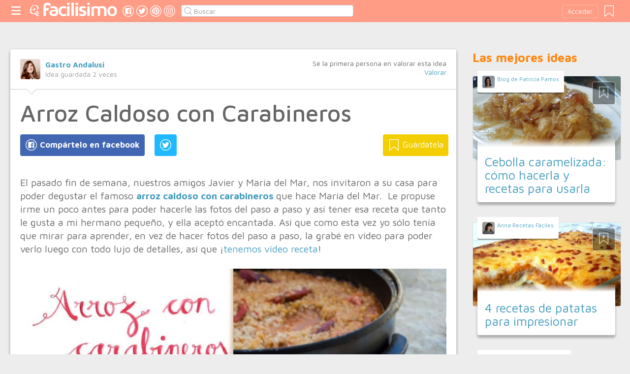

--- FILE ---
content_type: text/html;charset=UTF-8
request_url: https://cocina.facilisimo.com/arroz-caldoso-con-carabineros_1179755.html
body_size: 15075
content:
<!DOCTYPE html>
<html xmlns="http://www.w3.org/1999/xhtml" xmlns:og="http://ogp.me/ns#" xmlns:fb="http://ogp.me/ns/fb#">
<!-- Status=OK -->
<head>
<title>Arroz Caldoso con Carabineros | Cocina</title>
<meta name="title" content="Arroz Caldoso con Carabineros | Cocina">
<meta name="description" content="El pasado fin de semana, nuestros amigos Javier y María del Mar, nos invitaron a su casa para poder degustar el famoso arroz caldoso con carabineros que hace María del Mar. Le propuse irme un poco antes para poder hacerle las fotos del paso a paso y así tener esa receta que tanto le gusta a mi hermano pequeño, y ella aceptó encantada. Así que como esta vez yo sólo tenía que mirar para aprender, e ...">
<meta name="keywords" content="arroz,espaÑola,invierno,maria del mar,marisco,otoño,primavera,primer plato,segundo plato,tomo 2,recetas de primeros">
<link rel="shortcut icon" href="//estag.fimagenes.com/cst/images/ico-cocina.ico">
<style>
html,body,div,span,h1,h2,p,a,img,small,strong,b,u,i,ul,li,label,article,aside,form{margin:0;padding:0;border:0;font-size:100%;font:inherit;word-wrap:break-word;vertical-align:baseline}form{display:inline}a{text-decoration:none;color:#469dbe}h1,h2{font-family:Arial}.head-sprite{background-image:url('//estag.fimagenes.com/cst/images/sprite-head-new.svg?20190425');background-repeat:no-repeat}.tabstop{display:table}.tabstop div{float:left;width:50%;text-align:center;padding:0 0 5px}.tabstop div a{color:#03f}.tabstop div:first-child{border-bottom-width:1px;border-bottom-style:solid}.tabstop div:first-child a{font-weight:bold}#content-post{position:relative;background:#fff;border:1px solid #ccc}#content-post #user{position:relative;display:inline-block;border-bottom:1px solid #ccc}#content-post #user .user-zone #avatar{display:inline-block;width:41px;height:41px;float:left;margin-right:10px}#content-post #user .user-zone #nick{display:inline-block;font-weight:bold;margin-top:1px}#content-post #user .user-zone span{display:block;font-size:90%;color:#999}#content-post .post-text{font-size:140%;margin-bottom:20px;width:100%}#content-post .post-text .img-post{position:relative}#content-post .post-text .video{position:relative;width:100%}body{font:87.5%/1.4 Helvetica,Arial,sans-serif;padding-top:55px !important;color:#666;background:#ededed;line-height:1.4}#content-header>header,.content,.content-search>.central-search,#content-footer>footer,.pre-footer>.slot{margin:0 auto;padding:0;width:990px}#content-header{margin:0;padding:0;position:fixed;z-index:90;z-index:auto\9;top:0;left:0;width:100%;height:45px;background:#ff9c85}header{margin:0 auto;padding:0;width:990px;line-height:1.3;font-size:14px;position:relative}header span.btn-menu{float:left;margin:9px 3px 0 0;cursor:pointer;display:inline-block;width:25px;height:25px;background-position:0 -25px;position:relative}header span.btn-menu small{display:inline-block;position:absolute;top:0;right:0;width:5px;height:5px;background-color:#f00;border:1px solid #fff;-moz-border-radius:50%;-webkit-border-radius:50%;border-radius:50%}header span.btn-menu:hover{opacity:.5;filter:alpha(opacity=50);transition:opacity .3s linear;-moz-transition:opacity .3s linear;-webkit-transition:opacity .3s linear}header h1,header .logoc{float:left;display:inline-block;margin:4px 10px 0 0}header h1 .logo>span.icon,header .logoc .logo>span.icon,header h1 .channel>span.icon,header .logoc .channel>span.icon{display:inline-block;margin:5px 4px 0 10px;width:25px;height:25px;vertical-align:top;background-position:0 0}header h1 .logo,header .logoc .logo{display:inline-block;margin:0;padding:0}header h1 .logo span.img-logo,header .logoc .logo span.img-logo{display:inline-block;width:151px !important;height:30px !important;background-position:-30px 0;background-size:331px}header h1 .channel,header .logoc .channel{display:inline-block;margin:0;padding:0;height:45px}header h1 .channel span.text,header .logoc .channel span.text{display:inline-block;margin:13px 0 0 0;font-family:'Maven Pro',Arial;font-weight:700;color:#fff;font-size:250%;text-transform:lowercase;letter-spacing:-1px;line-height:2px}header h1 a:hover,header .logoc a:hover{opacity:.5;filter:alpha(opacity=50);transition:opacity .3s linear;-moz-transition:opacity .3s linear;-webkit-transition:opacity .3s linear}header #inp-search{border-radius:4px;-ms-border-radius:4px;-moz-border-radius:4px;-webkit-border-radius:4px;-khtml-border-radius:4px;behavior:url(border-radius.htc);float:left;margin:10px 0 0 8px;padding:0 0 0 25px;font-size:14px;height:24px;color:#666;width:110px;background:#fff;border:1px solid #ccc;background-image:url('//estag.fimagenes.com/cst/images/sprite-head-new.svg?20190425');background-repeat:no-repeat;background-position:-152px -32px;background-size:55%;font-family:'Maven Pro',Arial;font-weight:400}header #inp-search::placeholder{color:#999}header #inp-search:focus{color:#666}header #btn-search{margin:10px 0 0 0;width:34px;height:26px;border:none;background:url('//estag.fimagenes.com/cst/images/btn-search-off.png') left center no-repeat;-webkit-border-top-left-radius:0;-webkit-border-bottom-left-radius:0;-webkit-border-top-right-radius:4px;-webkit-border-bottom-right-radius:4px;-moz-border-radius-topleft:0;-moz-border-radius-bottomleft:0;-moz-border-radius-topright:4px;-moz-border-radius-bottomright:4px;border-top-left-radius:0;border-bottom-left-radius:0;border-top-right-radius:4px;border-bottom-right-radius:4px}header #btn-search:hover{background:url('//estag.fimagenes.com/cst/images/btn-search-on.png') left center no-repeat}header #btn-search:active{background:url('//estag.fimagenes.com/cst/images/btn-search-press.png') left center no-repeat}header #user,header #login,header .social-btn{display:none}.top-ad{margin-bottom:25px;min-height:19px;text-align:center}.content header{margin:0 0 20px 0;padding:0;display:inline-block;width:100%}.content header h2{margin:0;padding:0;color:#ff850d;font-family:'Maven Pro',Arial;font-weight:700;font-size:200%}.content .tabstop{width:660px;margin:0 0 30px;font-size:20px}.content section{margin:0;padding:0;float:left;width:660px;display:block}.content aside{margin:0 0 40px 0;padding:0 0 0 0;float:right;width:300px}.content aside header{margin:0 0 20px 0;width:auto;color:#ff850d;font-family:'Maven Pro',Arial !important;font-weight:700 !important;font-size:180%}.nav-panel{display:none}.small-module{margin:0 0 40px 0;width:100%;display:inline-block;position:relative}.small-module .user{margin:0 0 0 10px;padding:10px 10px 9px 10px;background:#fff;width:auto;display:inline-block;position:absolute;top:-10px;font-size:80%;line-height:13px}.small-module .user .avatar{display:inline-block;float:left;width:25px;height:25px;background-size:cover !important;background-position:center center !important;background-repeat:no-repeat !important}.small-module .user .nick,.small-module .user span{margin:0 0 0 30px;padding:0;display:block}.small-module .image{margin:0;padding:0;border:1px solid #dedede;width:100%;height:170px;display:inline-block}.small-module .btn-fv{display:none}.small-module .sm-content{margin:-50px 10px 0 10px;padding:15px 15px 10px 15px;position:relative}.small-module .sm-content .channel{padding:5px 10px}.small-module .sm-content h1,.small-module .sm-content .h1{font-size:180%;line-height:1.1em;margin:20px 0 5px 0;display:inline-block}.white-sm-big{background:#fff}@media screen and (min-width:1280px){#content-header>header,.content,.content-search>.central-search,#content-footer>footer,.pre-footer>.slot{margin:0 auto;padding:0;width:1240px}#content-header>header .social-btn{margin:10px 3px 0 0;padding:0}#content-header>header #inp-search{width:350px !important}.content section{width:908px}.content .tabstop{width:908px}.content section.width100{width:100% !important}}#content-post #user{width:100%;margin:0 0 20px 0;padding:20px}#content-post #user .user-zone{width:48%;float:left;font-size:110%;display:inline-block}#content-post h1{font-size:340%;line-height:1em;margin:0 20px}#content-post h2{font-size:140%;margin:20px 20px 0}#content-post .post-text{-webkit-box-sizing:border-box;-moz-box-sizing:border-box;box-sizing:border-box;padding:0 20px;line-height:1.4}#content-post .post-text p{margin-bottom:20px}#content-post .post-text .img-post img{width:100%}#content-post .post-text b>a{font-weight:bold}#content-post .post-text .video{padding:30px 0 56.25%}#content-post .post-text .video iframe,#content-post .post-text .video object,#content-post .post-text .video embed{position:absolute;width:100%;height:100%;left:0;top:0}#content-post .social-btn{margin:20px 0 40px 20px}#content-post .social-btn a{background:#ccc;display:inline-block;padding:10px;color:#fff;margin-right:16px}#content-post .social-btn a span{vertical-align:middle;margin:-2px 0 0;display:inline-block;width:25px;height:25px}#content-post .social-btn a.btn-fb{background:#4267b2}#content-post .social-btn a.btn-fv{float:right}#content-post .social-btn a.btn-fv::after{content:" Guárdatela"}#content-post .rate{margin:20px 20px 40px 20px}
</style>
<meta name="twitter:card" content="summary_large_image" />
<meta name="twitter:site" content="@fcocina" />
<meta name="twitter:domain" content="facilisimo.com" />
<meta property="og:title" content="Vídeo receta: prepara un sensacional arroz con carabineros"/>
<meta property="og:type" content="article"/>
<meta property="og:url" content="https://cocina.facilisimo.com/blogs/recetas-primeros/arroz-caldoso-con-carabineros_1179755.html"/>
<meta property="og:ttl" content="604800"/>
<meta property="og:description" content="Arroz con carabineros. Un clásico de las recetas españolas de arroz que te explican cómo preparar desde el blog Gastro Andalusí. ¡No te lo pierdas!"/>
<meta property="og:image" content="https://www.facilisimo.com/imagenes/[base64].jpg"/>
<meta property="article:publisher" content="128911377141498"/>
<meta property="fb:app_id" content="146555464702"/>
<meta property="fb:admins" content="100001509443420"/>
<link rel="canonical" href="http://www.gastroandalusi.com/2014/08/videoreceta-de-arroz-caldoso-con-carabineros.html" />
</head>
<body class="portal-2">
<noscript><iframe src="https://www.googletagmanager.com/ns.html?id=GTM-T2VB9M" height="0" width="0" style="display:none;visibility:hidden"></iframe></noscript>
<div id="content-header" class="bg-2">
<header>
<a id="btnfavorite" onclick="f.usuarios.guardadas()" title="Mis ideas guardadas"><small class="ideasguardadas"></small><span class="head-sprite"></span></a>
<div id="login">
<a onclick="f.usuarios.login();">Acceder</a>
</div>
<span class="btn-menu head-sprite" title="Ver men&uacute;"></span>
<div class="logoc">
<a class="logo" href="https://www.facilisimo.com" title="Ideas que mejoran tu vida"><span class="icon head-sprite"></span><span class="img-logo head-sprite"></span></a>
</div>
<a target="_blank" class="social-btn" href="https://www.facebook.com/cocinafacilisimo" title="Clic para ir a la página de Facebook"><span id="fb"></span></a>
<a target="_blank" class="social-btn" href="https://twitter.com/fcocina" title="Clic para ir a la página de Twitter"><span id="tw"></span></a>
<a target="_blank" class="social-btn" href="https://es.pinterest.com/facilisimo/cocina-red-facilisimo/" title="Clic para ir a la página de Pinterest"><span id="pt"></span></a>
<a target="_blank" class="social-btn" href="https://www.instagram.com/cocina.facilisimo/" title="Clic para ir a la página de Instagram"><span id="in"></span></a>
<form action="//cocina.facilisimo.com/buscar/" method="GET">
<input type="search" id="inp-search" name="q" placeholder="Buscar" value="" />
</form>
</header>
</div>
<div class="nav-panel">
<a class="close" title="Cerrar men&uacute;"><span class="head-sprite"></span></a>
<div class="list-channels">
<nav>
<header></header>
<ul>
<li><a class="cmbportada"><div class="ico-12"><span></span></div><label>tu portada</label><div class="ico-sel" title="Desplegar opciones de tu portada"><span></span></div></a>
<div class="front-settings">
<p>Si quieres añadir o quitar temas haz clic en el siguiente botón:</p>
<a class="modPortada">modificar mi portada</a>
</div>
</li>
<li><a onclick="f.usuarios.guardadas()"><div class="ico-fav"><span></span></div>ideas guardadas</a></li>
<header>Más ideas de...</header>
<li class="selected bg-2"><a href="//cocina.facilisimo.com/"><div class="ico-2"><span></span></div>Cocina</a>
<ul>
<li><a href="//cocina.facilisimo.com/todos/">todos</a></li>
<li><a href="//cocina.facilisimo.com/sin-gluten" title="Recetas sin gluten">Sin gluten</a></li>
<li><a href="//cocina.facilisimo.com/postres" title="Postres y dulces irresistibles">Postres y dulces</a></li>
<li><a href="//cocina.facilisimo.com/entrantes" title="Entrantes y aperitivos">Entrantes</a></li>
<li><a href="//cocina.facilisimo.com/ideas-cenas" title="Ideas para cenar">Cenas</a></li>
<li><a href="//cocina.facilisimo.com/arroz-cuchara" title="Arroces y platos de cuchara">Arroces y platos de cuchara</a></li>
<li><a href="//cocina.facilisimo.com/recetas-veganas-vegetarianas" title="Recetas veganas y vegetarianas">Recetas veganas y vegetarianas</a></li>
<li><a href="//cocina.facilisimo.com/cocina-europea" title="Cocina europea">Cocina europea</a></li>
<li><a href="//cocina.facilisimo.com/cocina-española" title="Cocina española">Recetas españolas</a></li>
<li><a href="//cocina.facilisimo.com/cocina-oriental" title="Cocina oriental">Cocina oriental</a></li>
<li><a href="//cocina.facilisimo.com/recetas-latinoamericanas" title="Recetas latinoamericanas">Recetas latinas</a></li>
<li><a href="//cocina.facilisimo.com/ensaladas" title="Ensaladas">Ensaladas</a></li>
<li><a href="//cocina.facilisimo.com/recetas-fáciles-rápidas" title="Recetas fáciles y rápidas">Recetas fáciles y rápidas</a></li>
<li><a href="//cocina.facilisimo.com/recetas-taper" title="Recetas para llevar en el táper">Para táper</a></li>
<li><a href="//cocina.facilisimo.com/chef-saludable-mejores-recetas" title="Tu chef saludable: ¡las mejores recetas!">Recetas sanas</a></li>
<li><a href="//cocina.facilisimo.com/carne-pescado" title="Recetas de carne y pescado">Carne y pescado</a></li>
<li><a href="//cocina.facilisimo.com/recetas-pasta" title="Recetas de pasta">Recetas de pasta</a></li>
<li><a href="//cocina.facilisimo.com/Actualidad" title="Actualidad">Actualidad</a></li>
</ul>
</li>
<div class="chan">
<li><a href="//decoracion.facilisimo.com" title="Ideas de decoración"><div class="ico-1"><span></span></div>Decoración</a></li>
<li><a href="//bricolaje.facilisimo.com" title="Ideas de bricolaje"><div class="ico-5"><span></span></div>Bricolaje</a></li>
<li><a href="//manualidades.facilisimo.com" title="Ideas de manualidades"><div class="ico-7"><span></span></div>Manualidades</a></li>
<li><a href="//cocina.facilisimo.com" title="Ideas de cocina"><div class="ico-2"><span></span></div>Cocina</a></li>
<li><a href="//mascotas.facilisimo.com" title="Ideas de mascotas"><div class="ico-3"><span></span></div>Mascotas</a></li>
<li><a href="//plantas.facilisimo.com" title="Ideas de plantas"><div class="ico-4"><span></span></div>Plantas</a></li>
<li><a href="//salud.facilisimo.com" title="Ideas de salud"><div class="ico-6"><span></span></div>Salud</a></li>
<li><a href="//belleza.facilisimo.com" title="Ideas de belleza"><div class="ico-13"><span></span></div>Belleza</a></li>
<li><a href="//padres.facilisimo.com" title="Ideas de padres"><div class="ico-8"><span></span></div>Padres</a></li>
<li><a href="//bodas.facilisimo.com" title="Ideas de bodas"><div class="ico-16"><span></span></div>Bodas</a></li>
<li><a href="//entretenimiento.facilisimo.com" title="Ideas de entretenimiento"><div class="ico-11"><span></span></div>Entretenimiento</a></li>
<li><a href="//tecnologia.facilisimo.com" title="Ideas de tecnología"><div class="ico-20"><span></span></div>Tecnología</a></li>
<li><a href="//ecologia.facilisimo.com" title="Ideas de ecología"><div class="ico-28"><span></span></div>Ecología</a></li>
<li><a href="//www.facilisimo.com/todos/" title="Todas las ideas de los portales de facilisimo.com"><div class="ico-12"><span></span></div>Todo facilisimo</a></li>
</div>
</ul>
</nav>
</div>
</div>
<div class="curtain"></div>
<div class="top-ad">
<div id="slot_facilisimov2_billboard_up" class="slot" slot="facilisimov2_billboard_up"></div>
</div>
<div class="content">
<section id="post">
<article id="content-post" data-usu="866868" data-blog="1220240">
<div id="user" itemprop="author" itemscope="" itemtype="https://schema.org/Person">
<figure itemprop="image" itemscope="" itemtype="https://schema.org/ImageObject" style="display:none">
<meta itemprop="url" content="https://estag.fimagenes.com/cst/images/icon-app.png">
<a class="enlace" href="https://www.facilisimo.com/actualidad-facilisimo">
<meta itemprop="width" content="45">
<meta itemprop="height" content="45">
<img src="//estag.fimagenes.com/cst/images/icon-app.png" alt="Actualidad facilisimo.com" width="45" height="45">
</a>
</figure>
<div class="user-zone" itemprop="name">
<a id="avatar" href="//www.facilisimo.com/blog-gastroandalusi" style="background:url('//estag.fimagenes.com/img/4/2/j/w/H/2jwH_120.jpg');" title="Blog de Gastro Andalusi"></a>
<a id="nick" itemprop="url" href="//www.facilisimo.com/blog-gastroandalusi"> Gastro Andalusi</a>
<span>Idea guardada <strong id="num_guardados">2</strong> veces</span>
</div>
<div class="valuation">
<span class="num_votos">Sé la primera persona en valorar esta idea</span>
<a class="votar" href="">Valorar</a>
</div>
<img id="arrow" src="//estag.fimagenes.com/cst/images/ico-arrow.png" />
</div>
<h1>Arroz Caldoso con Carabineros</h1>
<div class="social-btn">
<a class="btn-fv" id="fv" title="Guárdate esta idea en tus Favoritos" doc="1179755"><span></span></a>
<div class="social-btn-fix">	
<a class="btn-fb" id="fb" title="Compártelo en Facebook"><span></span></a>
<a class="btn-tw" id="tw" title="Compartir en Twitter"><span></span></a>
</div>
</div>
<div class="placeholder"></div>
<div id="via_104239"></div>
<div class="post-text p402_premium" id="contain-402">
El pasado fin de semana, nuestros amigos Javier y María del Mar, nos invitaron a su casa para poder degustar el famoso <b><a href="https://www.youtube.com/watch?v=h0oQyAaCbmc" rel="nofollow">arroz caldoso con carabineros </a></b>que hace María del Mar. &nbsp;Le propuse irme un poco antes para poder hacerle las fotos del paso a paso y así tener esa receta que tanto le gusta a mi hermano pequeño, y ella aceptó encantada. Así que como esta vez yo sólo tenía que mirar para aprender, en vez de hacer fotos del paso a paso, la grabé en vídeo para poder verlo luego con todo lujo de detalles, así que &iexcl;<a href="https://www.youtube.com/watch?v=h0oQyAaCbmc" rel="nofollow">tenemos vídeo receta</a>!&nbsp;<br/><br/> 
<div class="img-post">
<a title="Ver visor">
<img class="imgvisor" src="https://1.bp.blogspot.com/-KIkECeNIX5A/U_W7HP_qr_I/AAAAAAAAI6g/-NogE2wUeT0/s900/Arroz%2Bcon%2Bcarabineros.jpg" alt="Imagen 0" />
</a>
</div>
<br /><br />Espero que por ser la primera que hago no seáis muy malos conmigo. Agradecer a María del Mar el querer participar en el blog, &nbsp;tuvo una paciencia increíble &iexcl;y lo hizo fenomenal!, como si la grabaran todos los días, MUCHAS GRACIAS, guapa :)&nbsp;<br /><br /> 
<div class="img-post">
<a title="Ver visor">
<img class="lazy imgvisor" data-src="https://1.bp.blogspot.com/-k19QwzNcdfQ/U_W8yLy775I/AAAAAAAAI60/OvqIpC1MzOw/s900/cr.png" alt="Imagen 0" />
</a>
</div>
<br/><br/><a rel='nofollow' name="more"></a>&nbsp;<br/><br/>&nbsp;<b>Ingredientes para 6 personas; &nbsp;</b>6 carabineros, 1/2 kilo de gambas, 2 tazas de arroz bomba o redondo, 1 tomate rallado, 2 o 3 ajos, 1 ñora o pimiento choricero, 1 litro de fumet de gambas, 6 cucharaditas de pimentón agridulce, Azafrán en hebra, Aceite de Oliva Virgen Extra, Sal 
<div class="img-post">
<a title="Ver visor">
<img class="lazy imgvisor" data-src="https://1.bp.blogspot.com/-zTDUL0XhxtM/U_W8cvWGyUI/AAAAAAAAI6s/SAzURglwXUk/s900/_DSC0060.jpg" alt="Imagen 0" />
</a>
</div>
<br/><br/><b>Procedimiento;&nbsp;</b>Pelamos las gambas y los cuerpos de los carabineros (les dejamos la cabeza), y hacemos un fumet. Mientras en una cazuela en abundante aceite de oliva sofreímos los ajos y una ñora o pimiento choricero y cuando estén dorados los retiramos y reservamos. En ese mismo aceite doramos los carabineros y los sacamos para añadirlos más tarde, hacemos lo mismo con las gambas peladas. En el aceite ya caliente, agregamos una cucharadita de pimentón por persona y movemos para que no se queme, le añadimos el tomate rallado, los ajos, movemos un minuto y ya le agregamos el fumet de gambas y carabineros. Le añadimos, la sal y el azafrán y cuando comience a hervir le añadimos las tazas de arroz y las gambas, removemos y ponemos encima los carabineros. Tapamos, dejamos que el arroz se haga durante unos 10-15 minutos aprox. y retiramos del fuego, dejamos reposar unos 5 minutos y servimos.&nbsp;<br/><br/><div class="video"><iframe class="lazy" width="625" height="330" data-src="//www.youtube.com/embed/h0oQyAaCbmc?rel=0" frameborder="0" webkitallowfullscreen mozallowfullscreen allowfullscreen></iframe></div><br />&nbsp;<br />Parece que es mucho más rápido hacer el montaje del vídeo que las fotos del paso a paso (hay veces que son una tortura), así que de vez en cuando amenazo con volver a publicar alguna que otra.&nbsp;<br /><br />&iexcl;&iexcl;Espero vuestras opiniones!!<br />&nbsp;<br/><br/>
<div class="docfuente"><strong>Fuente:</strong> este post proviene de <a href="http://www.gastroandalusi.com/2014/08/videoreceta-de-arroz-caldoso-con-carabineros.html" target="_blank"> Gastro Andalusi</a>, donde puedes consultar el contenido original.</div>
<div class="denuncia">¿Vulnera este post tus derechos? <a>Pincha aquí</a>.</div>
<div class="source">
Modificado:
<time datetime="2014-08-21P15:08:59+01:00">
<meta content="2014-08-21A11:08:00+01:00" itemprop="datePublished">
<meta content="2014-08-21P15:08:59+01:00" itemprop="dateModified">
<span>21/08/2014 15:08</span>
</time>
</div>
</div>
<div class="rate">
<span>&iquest;Qu&eacute; te ha parecido esta idea?</span>
<button data-val="5" class="first">Excelente</button>
<button data-val="4">Muy buena</button>
<button data-val="3">Buena</button>
<button data-val="2">Normal</button>
<button data-val="1">Mala</button>
</div>
<div class="social-btn">
<a class="btn-fv" id="fv" title="Guárdate esta idea en tus Favoritos" doc="1179755"><span></span></a>
<div class="social-btn-fix">	
<a class="btn-fb" id="fb" title="Compártelo en Facebook"><span></span></a>
<a class="btn-tw" id="tw" title="Compartir en Twitter"><span></span></a>
</div>
</div>
<div class="placeholder"></div>
<div class="signature">
<img class="arrow" src="//estag.fimagenes.com/cst/images/ico-arrow.png" />
<h4 class="title">Esta idea proviene de:</h4>
<div class="user">
<a href="http://www.gastroandalusi.com" target="_blank"><div class="avatar" style="background-image:url('//estag.fimagenes.com/img/4/2/j/w/H/2jwH_120.jpg');"></div><span class="blog-name"> Gastro Andalusi</span><span class="blog-url">http://www.gastroandalusi.com</span></a>
</div>
<div class="s-btn">
<a class="s-btn-fb" href="https://www.facebook.com/Gastronomiadeubeda/" title="Visita mi Facebook" target="_blank"><span></span></a>
<a class="s-btn-gp" href="https://plus.google.com/u/0/+GastroAndalus%C3%AD/posts" title="Visita mi Google Plus" target="_blank"><span></span></a>
<a class="s-btn-tw" href="https://twitter.com/Gastroandalusi" title="Visita mi Twitter" target="_blank"><span></span></a>
<a class="s-btn-yt" href="https://www.youtube.com/channel/UC_E4UhR0OjyDvLu6gNTqZUw" title="Visita mi Youtube" target="_blank"><span></span></a>
<a class="s-btn-pt" href="http://www.pinterest.com/gastroandalusi/" title="Visita mi Pinterest" target="_blank"><span></span></a>
<a class="s-btn-in" href="https://www.instagram.com/gastroandalusi/" title="Visita mi Instagram" target="_blank"><span></span></a>
</div>
<h4>Y estas son sus últimas ideas publicadas:</h4>
<div class="last-post">
<article class="small-module" id_doc="1073275" data-usu="866868" data-pro="">
<div class="bottom-radius user avatar-shadow">
<a href="//www.facilisimo.com/blog-gastroandalusi" class="radius avatar lazy" data-src="//estag.fimagenes.com/img/4/2/j/w/H/2jwH_120.jpg"></a><a href="//www.facilisimo.com/blog-gastroandalusi" class="nick"> Gastro Andalusi</a>
</div>
<a doc="1073275" class="btn-fv"><span></span></a>
<noscript><img src="https://4.bp.blogspot.com/-p-e111m6EZo/UKunBeazdCI/AAAAAAAAGMg/RCY-dItsP6g/s300/pudin+1+blog+.jpg" /></noscript>
<a onclick="location.href='https://cocina.facilisimo.com/d/postres-individuales-en-vasitos_1073275.html';" class="radius image lazy" data-src="https://4.bp.blogspot.com/-p-e111m6EZo/UKunBeazdCI/AAAAAAAAGMg/RCY-dItsP6g/s300/pudin+1+blog+.jpg" style="background:#CCC;"></a>
<div class="white-sm-big bottom-radius sm-content shadow">
<div class="h1"><a href="https://cocina.facilisimo.com/d/postres-individuales-en-vasitos_1073275.html">Postres individuales en vasitos</a></div>
<p>Seguramente alguna vez habéis comprado esos famosos yogures que vienen en tarritos de cristal. La buena noticia, es que esos mismos vasitos en vez de tenerlos dando vueltas por la cocina, los podéis u ...</p>
</div>
</article>
<article class="small-module" id_doc="1061550" data-usu="866868" data-pro="">
<div class="bottom-radius user avatar-shadow">
<a href="//www.facilisimo.com/blog-gastroandalusi" class="radius avatar lazy" data-src="//estag.fimagenes.com/img/4/2/j/w/H/2jwH_120.jpg"></a><a href="//www.facilisimo.com/blog-gastroandalusi" class="nick"> Gastro Andalusi</a>
</div>
<a doc="1061550" class="btn-fv"><span></span></a>
<noscript><img src="https://3.bp.blogspot.com/-iHSo5yEvY0s/UPxNi47z_RI/AAAAAAAAMm8/QXbw_7cLmfY/s640/IMG_2228.JPG" /></noscript>
<a onclick="location.href='https://cocina.facilisimo.com/d/recetas-con-calabacin-para-sorprender_1061550.html';" class="radius image lazy" data-src="https://3.bp.blogspot.com/-iHSo5yEvY0s/UPxNi47z_RI/AAAAAAAAMm8/QXbw_7cLmfY/s640/IMG_2228.JPG" style="background:#CCC;"></a>
<div class="white-sm-big bottom-radius sm-content shadow">
<div class="h1"><a href="https://cocina.facilisimo.com/d/recetas-con-calabacin-para-sorprender_1061550.html">Recetas con Calabacín para sorprender</a></div>
<p>Tengo tres calabacines en la nevera y no tengo ni idea de como usarlos...peroooo gracias a la extensa red de blogueros de cocina que hay hoy en día y el divino trabajo que hacen todos, tengo la vida m ...</p>
</div>
</article>
<article class="small-module" id_doc="1197871" data-usu="866868" data-pro="">
<div class="bottom-radius user avatar-shadow">
<a href="//www.facilisimo.com/blog-gastroandalusi" class="radius avatar lazy" data-src="//estag.fimagenes.com/img/4/2/j/w/H/2jwH_120.jpg"></a><a href="//www.facilisimo.com/blog-gastroandalusi" class="nick"> Gastro Andalusi</a>
</div>
<a doc="1197871" class="btn-fv"><span></span></a>
<noscript><img src="https://3.bp.blogspot.com/-qkOUKGfEZHw/USP1VwtHMnI/AAAAAAAAEXQ/t2C-Rhxm_eI/s300/quinoa4.jpg" /></noscript>
<a onclick="location.href='https://belleza.facilisimo.com/d/11-ensaladas-originales-para-eliminar-los-excesos_1197871.html';" class="radius image lazy" data-src="https://3.bp.blogspot.com/-qkOUKGfEZHw/USP1VwtHMnI/AAAAAAAAEXQ/t2C-Rhxm_eI/s300/quinoa4.jpg" style="background:#CCC;"></a>
<div class="white-sm-big bottom-radius sm-content shadow">
<div class="h1"><a href="https://belleza.facilisimo.com/d/11-ensaladas-originales-para-eliminar-los-excesos_1197871.html">11 Ensaladas originales para eliminar los excesos</a></div>
<p>Os he preparado un resumen con las 11 mejores ensaladas que he encontrado en los blogs de facilísimo para combatir los excesos de este verano. 1. Raquel Carmona del blog LOS TRAGALDABAS, nos trae una ...</p>
</div>
</article>
<article class="small-module" id_doc="998338" data-usu="866868" data-pro="">
<div class="bottom-radius user avatar-shadow">
<a href="//www.facilisimo.com/blog-gastroandalusi" class="radius avatar lazy" data-src="//estag.fimagenes.com/img/4/2/j/w/H/2jwH_120.jpg"></a><a href="//www.facilisimo.com/blog-gastroandalusi" class="nick"> Gastro Andalusi</a>
</div>
<a doc="998338" class="btn-fv"><span></span></a>
<noscript><img src="https://1.bp.blogspot.com/-Vb2B-yaT7Lo/Uix0V0BVfSI/AAAAAAAADWk/ezwt3M0__b4/s640/Tulipa.jpg" /></noscript>
<a onclick="location.href='https://cocina.facilisimo.com/d/menu-de-san-valentin-para-enamorar_998338.html';" class="radius image lazy" data-src="https://1.bp.blogspot.com/-Vb2B-yaT7Lo/Uix0V0BVfSI/AAAAAAAADWk/ezwt3M0__b4/s640/Tulipa.jpg" style="background:#CCC;"></a>
<div class="white-sm-big bottom-radius sm-content shadow">
<div class="h1"><a href="https://cocina.facilisimo.com/d/menu-de-san-valentin-para-enamorar_998338.html">Menú de San Valentín para enamorar</a></div>
<p>Se acerca SAN VALENTIN, estáis atemorizados porque no sabéis que regalar, andáis siempre con prisas, se os da regular la cocina y queréis preparar una MEGA-CENITA ROMÁNTICA, pero.....no tenéis tiempo ...</p>
</div>
</article>
</div>
</div>
</article>
<div class="tags">
<span>Etiquetas:</span>
<a href="//cocina.facilisimo.com/arroz">arroz</a><a href="//cocina.facilisimo.com/espanola">espaÑola</a><a href="//cocina.facilisimo.com/invierno">invierno</a><a href="//cocina.facilisimo.com/maria-del-mar">maria del mar</a><a href="//cocina.facilisimo.com/marisco">marisco</a><a href="//cocina.facilisimo.com/otono">otoño</a><a href="//cocina.facilisimo.com/primavera">primavera</a><a href="//cocina.facilisimo.com/primer-plato">primer plato</a><a href="//cocina.facilisimo.com/segundo-plato">segundo plato</a><a href="//cocina.facilisimo.com/tomo-2">tomo 2</a><a href="//cocina.facilisimo.com/recetas-de-primeros">recetas de primeros</a>
</div>
<header><h2>Recomendamos</h2></header>
<div class="sponsored"></div>
<div id="slot_facilisimoV2_336" class="slot" slot="facilisimoV2_336"></div>
<div class="relacionados">
<header><h2>Relacionado</h2></header>
<article class="big-module" id_doc="2440319" data-usu="892761" data-pro="">
<div class="bottom-radius user avatar-shadow">
<a href="//www.facilisimo.com/blog-masitozeta" class="radius avatar lazy" data-src="//estag.fimagenes.com/cst/images/avatar-blog.png"></a><a href="//www.facilisimo.com/blog-masitozeta" class="nick">La Cocina de Masito</a>
</div>
<a doc="2440319" class="btn-fv"><span></span></a>
<a onclick="location.href='https://cocina.facilisimo.com/arroz-meloso-con-carabineros_2440319.html';" class="radius image lazy" data-src="https://www.lacocinademasito.com/files/Arroz-meloso-con-carabineros-como-hacer-el-fumet.jpg" style="background:#CCC;"></a>
<div class="white-gr-big bottom-radius bm-content shadow">
<a href="//cocina.facilisimo.com/arroces-recetas-de-arroz" class="radius channel">Arroces - Recetas de arroz</a>
<a href="//cocina.facilisimo.com/navidad" class="radius channel">Navidad</a>
<a href="//cocina.facilisimo.com/pescados-y-mariscos" class="radius channel">Pescados y Mariscos</a>
<span id="keys_2440319" style="display:none">
<a href="//cocina.facilisimo.com/recetas-para-ninos" class="radius channel">Recetas para niños</a>
<a href="//cocina.facilisimo.com/aceite-de-oliva" class="radius channel">aceite de oliva</a>
<a href="//cocina.facilisimo.com/ajo" class="radius channel">ajo</a>
<a href="//cocina.facilisimo.com/arroz" class="radius channel">arroz</a>
<a href="//cocina.facilisimo.com/arroz-meloso" class="radius channel">arroz meloso</a>
<a href="//cocina.facilisimo.com/caldo-de-pescado" class="radius channel">caldo de pescado</a>
<a href="//cocina.facilisimo.com/carabineros" class="radius channel">carabineros</a>
<a href="//cocina.facilisimo.com/carne-de-pimiento-choricero" class="radius channel">carne de pimiento choricero</a>
<a href="//cocina.facilisimo.com/cebolla" class="radius channel">cebolla</a>
<a href="//cocina.facilisimo.com/cena-con-amigos" class="radius channel">cena con amigos</a>
<a href="//cocina.facilisimo.com/fumet" class="radius channel">fumet</a>
<a href="//cocina.facilisimo.com/nora" class="radius channel">ñora</a>
<a href="//cocina.facilisimo.com/pimiento-choricero" class="radius channel">pimiento choricero</a>
<a href="//cocina.facilisimo.com/puerro" class="radius channel">puerro</a>
<a href="//cocina.facilisimo.com/recet" class="radius channel">recet</a>
<a href="//cocina.facilisimo.com/receta-de-navidad" class="radius channel">receta de Navidad</a>
<a href="//cocina.facilisimo.com/receta-para-fiestas" class="radius channel">receta para fiestas</a>
<a href="//cocina.facilisimo.com/receta-sin-horn" class="radius channel">receta sin horn</a>
</span>
<a class="radius channel" onclick="$('span#keys_2440319').show(); $(this).remove();">...</a>
<div class="h1"><a href="https://cocina.facilisimo.com/arroz-meloso-con-carabineros_2440319.html">Arroz meloso con carabineros</a></div>
<p>Hola, amigos. Hoy os traigo un espectacular arroz meloso con carabineros. Ya sabéis que soy fan de los arroces y este es uno de mis favoritos. Bueno, en realidad me gustan todos, ¡ja, ja, ja! Receta de arroz meloso con carabineros Este arroz con carabineros es muy fácil de preparar si seguís todos los pasos que os dejo a continuación. Eso sí, es muy importante que la materia prima sea de primera c ...</p>
</div>
</article>
<article class="big-module" id_doc="2383732" data-usu="1013815" data-pro="">
<div class="bottom-radius user avatar-shadow">
<a href="//www.facilisimo.com/y-hoy-que-comemos" class="radius avatar lazy" data-src="//estag.fimagenes.com/img/4/2/m/W/b/2mWb_120.jpg"></a><a href="//www.facilisimo.com/y-hoy-que-comemos" class="nick">Y hoy que comemos</a>
</div>
<a doc="2383732" class="btn-fv"><span></span></a>
<a onclick="location.href='https://cocina.facilisimo.com/arroz-con-carabineros_2383732.html';" class="radius image lazy noimg" data-src="" style="background:#CCC;"></a>
<div class="white-gr-big bottom-radius bm-content shadow">
<div class="h1"><a href="https://cocina.facilisimo.com/arroz-con-carabineros_2383732.html">Arroz con carabineros</a></div>
<p>Hoy quiero enseñaros esta receta de Arroz con Carabineros frescos de Huelva para hacer de cualquier día una ocasión especial. Si quieres enamorar a tus familiares o amigos con la comida, no dudes en preparar este arroz, ¡te aseguras el éxito!. Ingredientes: Para 4 personas 6 a 8 carabineros de El Rincón de Huelva 360 gr de arroz bomba (redondo) Una copa de brandy o coñac 150 gr de cebolla 3 diente ...</p>
</div>
</article>
<article class="big-module" id_doc="1223002" data-usu="694182" data-pro="">
<div class="bottom-radius user avatar-shadow">
<a href="//www.facilisimo.com/" class="radius avatar lazy" data-src="//estag.fimagenes.com/cst/images/avatar-blog.png"></a><a href="//www.facilisimo.com/" class="nick"> </a>
</div>
<a doc="1223002" class="btn-fv"><span></span></a>
<a onclick="location.href='https://cocina.facilisimo.com/arroz-caldoso-de-atun-con-carabineros_1223002.html';" class="radius image lazy" data-src="https://4.bp.blogspot.com/-gvOp6U21zxg/VDZvjuUyQYI/AAAAAAAALn8/MQp_lxgoVxE/s900/Arroz%2Bcaldoso%2Bcon%2Bcarabineros5.JPG" style="background:#CCC;"></a>
<div class="white-gr-big bottom-radius bm-content shadow">
<a href="//cocina.facilisimo.com/recetas-de-primeros" class="radius channel">recetas de primeros</a>
<a href="//cocina.facilisimo.com/arroz" class="radius channel">arroz</a>
<a href="//cocina.facilisimo.com/pescado" class="radius channel">pescado</a>
<div class="h1"><a href="https://cocina.facilisimo.com/arroz-caldoso-de-atun-con-carabineros_1223002.html">Arroz caldoso de atún con carabineros</a></div>
<p>Hoy os traigo un plato de lujo, nada de cosas sencillitas, no: un plato que lleva su elaboración y que, acompañado de ingredientes buenos y de muy buena calidad se convierte en un plato digno de un día de celebración, pero yo os recomiendo que os lo regaléis en petit comité, un fin de semana cualquiera para celebrar que es día de asueto, que estáis con la familia y que nada más que una buena charl ...</p>
</div>
</article>
<article class="big-module" id_doc="2146181" data-usu="931304" data-pro="">
<div class="bottom-radius user avatar-shadow">
<a href="//www.facilisimo.com/blog-celiacaporsorpr" class="radius avatar lazy" data-src="//azu.facilisimo.com/ima/i/1/c/1b/th_931304_1410259654.jpg"></a><a href="//www.facilisimo.com/blog-celiacaporsorpr" class="nick">Celiaca por Sorpresa</a>
</div>
<a doc="2146181" class="btn-fv"><span></span></a>
<a onclick="location.href='https://cocina.facilisimo.com/paella-de-marisco-con-carabineros_2146181.html';" class="radius image lazy" data-src="//estag.fimagenes.com/imagenesred/2146181_0.jpg?1" style="background:#CCC;"></a>
<div class="white-gr-big bottom-radius bm-content shadow">
<a href="//cocina.facilisimo.com/arroces-y-paellas" class="radius channel">Arroces y paellas</a>
<a href="//cocina.facilisimo.com/recetas" class="radius channel">RECETAS</a>
<a href="//cocina.facilisimo.com/arroz" class="radius channel">arroz</a>
<span id="keys_2146181" style="display:none">
<a href="//cocina.facilisimo.com/carabineros" class="radius channel">carabineros</a>
<a href="//cocina.facilisimo.com/marisco" class="radius channel">marisco</a>
<a href="//cocina.facilisimo.com/mejillones" class="radius channel">mejillones</a>
<a href="//cocina.facilisimo.com/paella" class="radius channel">paella</a>
<a href="//cocina.facilisimo.com/paella-de-marisco" class="radius channel">paella de marisco</a>
<a href="//cocina.facilisimo.com/paella-de-marisco-con-carabineros" class="radius channel">paella de marisco con carabineros</a>
<a href="//cocina.facilisimo.com/pescado" class="radius channel">pescado</a>
<a href="//cocina.facilisimo.com/primeros" class="radius channel">primeros</a>
<a href="//cocina.facilisimo.com/sepia" class="radius channel">sepia</a>
</span>
<a class="radius channel" onclick="$('span#keys_2146181').show(); $(this).remove();">...</a>
<div class="h1"><a href="https://cocina.facilisimo.com/paella-de-marisco-con-carabineros_2146181.html">Paella de marisco con carabineros</a></div>
<p>Después de varios intentos fallidos por quedar, por fin hace unas semanas pudimos probar una de las paellas que hace mi cuñada Belén y de las que tanto habíamos oído hablar. Se lo curró mucho, muchísimo e independientemente del tema de la contaminación cruzada, que ya lo tiene muy controlado, ella y mi hermano se esforzaron porque todo estuviera de 10. Entrantes sin gluten para todos, ensalada mur ...</p>
</div>
</article>
<article class="big-module" id_doc="2432516" data-usu="1094507" data-pro="">
<div class="bottom-radius user avatar-shadow">
<a href="//www.facilisimo.com/recetas-con-arroz" class="radius avatar lazy" data-src="//estag.fimagenes.com/img/3/3/d/j/L/3djL_120.jpg"></a><a href="//www.facilisimo.com/recetas-con-arroz" class="nick">Recetas con arroz</a>
</div>
<a doc="2432516" class="btn-fv"><span></span></a>
<a onclick="location.href='https://cocina.facilisimo.com/arroz-caldoso-con-carabineros_2432516.html';" class="radius image lazy" data-src="//estag.fimagenes.com/imagenesred/2432516_0.jpg?1" style="background:#CCC;"></a>
<div class="white-gr-big bottom-radius bm-content shadow">
<a href="//cocina.facilisimo.com/arroz-caldoso" class="radius channel">arroz caldoso</a>
<div class="h1"><a href="https://cocina.facilisimo.com/arroz-caldoso-con-carabineros_2432516.html">Arroz Caldoso con Carabineros</a></div>
<p>Esta vez es un arroz caldoso con carabineros que nos sabrá a una suculenta paella, ya sabemos que las paellas son algo extremadamente delicioso, pues este arroz no será la excepción. Lleva una cantidad de ingredientes que nos aportaran tantos beneficios que seguro vamos a querer prepararla mas a menudo. Arroz Caldoso con Carabineros Te dejaremos la receta a continuación y puede que tantos pasos te ...</p>
</div>
</article>
<article class="big-module" id_doc="1152860" data-usu="873295" data-pro="">
<div class="bottom-radius user avatar-shadow">
<a href="//www.facilisimo.com/blog-padrecocinillas" class="radius avatar lazy" data-src="//azu.facilisimo.com/ima/avatares/th_defecto-el.jpg"></a><a href="//www.facilisimo.com/blog-padrecocinillas" class="nick">Un Padre Cocinillas</a>
</div>
<a doc="1152860" class="btn-fv"><span></span></a>
<a onclick="location.href='https://cocina.facilisimo.com/arroz-caldoso-con-carabineros_1152860.html';" class="radius image lazy" data-src="https://lh6.googleusercontent.com/-J1rLklQ4KIg/U7VOP6RNu9I/AAAAAAAAMLQ/7S7_O_oPnDA/s900/blogger-image-468970869.jpg" style="background:#CCC;"></a>
<div class="white-gr-big bottom-radius bm-content shadow">
<a href="//cocina.facilisimo.com/general" class="radius channel">general</a>
<a href="//cocina.facilisimo.com/arroz" class="radius channel">arroz</a>
<a href="//cocina.facilisimo.com/marisco" class="radius channel">marisco</a>
<span id="keys_1152860" style="display:none">
<a href="//cocina.facilisimo.com/plato-unico" class="radius channel">plato único</a>
<a href="//cocina.facilisimo.com/primeros" class="radius channel">primeros</a>
</span>
<a class="radius channel" onclick="$('span#keys_1152860').show(); $(this).remove();">...</a>
<div class="h1"><a href="https://cocina.facilisimo.com/arroz-caldoso-con-carabineros_1152860.html">Arroz caldoso con carabineros</a></div>
<p>Hace un par de días, fue el cumpleaños de la mujer más maravillosa del mundo, la mía y para celebrarlo nos tomamos un rico arroz con carabineros. La verdad es que un producto tan rico y tan &quot;baratito&quot;, a veces te cuestionas si cocinarlo o tomártelo así como viene, pero para 6 que somos en casa, y con lo que comen mis hijos, para tomárnoslos a la plancha necesito 3 kilos y la verdad no me ...</p>
</div>
</article>
<article class="big-module" id_doc="2564477" data-usu="904492" data-pro="">
<div class="bottom-radius user avatar-shadow">
<a href="//www.facilisimo.com/blog-cocinadestela" class="radius avatar lazy" data-src="//estag.fimagenes.com/cst/images/avatar-blog.png"></a><a href="//www.facilisimo.com/blog-cocinadestela" class="nick">La Cocina de Estela</a>
</div>
<a doc="2564477" class="btn-fv"><span></span></a>
<a onclick="location.href='https://cocina.facilisimo.com/arroz-con-olor-al-mediterraneo_2564477.html';" class="radius image lazy" data-src="https://1.bp.blogspot.com/-90j2cET2dA0/YTOR5jgAMOI/AAAAAAAANvA/AO6EMC3HqDUlsybtuGbIxKv5_-6u099KACLcBGAsYHQ/w640-h488/IMG_9985.jpg" style="background:#CCC;"></a>
<div class="white-gr-big bottom-radius bm-content shadow">
<a href="//cocina.facilisimo.com/arroces" class="radius channel">Arroces</a>
<a href="//cocina.facilisimo.com/salado" class="radius channel">Salado</a>
<div class="h1"><a href="https://cocina.facilisimo.com/arroz-con-olor-al-mediterraneo_2564477.html">Arroz con olor al Mediterráneo.</a></div>
<p>Un arroz con diferentes maricos hecho en paellera, con mucho sabor ya que tiene un buen refrito y buenos mariscos, pero sobre todo tiene un buen fondo que es el que le da ese rico sabor a Mediterráneo. Ingredientes. (Para 2 personas) 1/4 Kg. de gambas frescas. 1/2 de carabineros. 1/2 Jibia pequeña. 1 calamar. 1 cucharada de carne de ñora o pimiento choricero. 3 o 4 dientes de ajo. perejil. 1 ...</p>
</div>
</article>
<article class="big-module" id_doc="1670764" data-usu="707707" data-pro="">
<div class="bottom-radius user avatar-shadow">
<a href="//www.facilisimo.com/blog-manucatman" class="radius avatar lazy" data-src="//estag.fimagenes.com/img/3/2/G/M/L/2GML_120.jpg"></a><a href="//www.facilisimo.com/blog-manucatman" class="nick">Blog de ManuCatMan</a>
</div>
<a doc="1670764" class="btn-fv"><span></span></a>
<a onclick="location.href='https://cocina.facilisimo.com/arroz-con-carabineros-con-fumet-casero_1670764.html';" class="radius image lazy" data-src="//estag.fimagenes.com/imagenesred/11248318.jpg" style="background:#CCC;"></a>
<div class="white-gr-big bottom-radius bm-content shadow">
<a href="//cocina.facilisimo.com/recetas-de-primeros" class="radius channel">recetas de primeros</a>
<a href="//cocina.facilisimo.com/arroces" class="radius channel">arroces</a>
<a href="//cocina.facilisimo.com/aceite-de-oliva-virgen-extra" class="radius channel">aceite de oliva virgen extra</a>
<span id="keys_1670764" style="display:none">
<a href="//cocina.facilisimo.com/ajos" class="radius channel">ajos</a>
<a href="//cocina.facilisimo.com/arroz" class="radius channel">arroz</a>
<a href="//cocina.facilisimo.com/azafran" class="radius channel">azafrán</a>
<a href="//cocina.facilisimo.com/carabineros" class="radius channel">carabineros</a>
<a href="//cocina.facilisimo.com/fumet" class="radius channel">fumet</a>
<a href="//cocina.facilisimo.com/noras" class="radius channel">Ñoras</a>
<a href="//cocina.facilisimo.com/pimiento-verde" class="radius channel">pimiento verde</a>
</span>
<a class="radius channel" onclick="$('span#keys_1670764').show(); $(this).remove();">...</a>
<div class="h1"><a href="https://cocina.facilisimo.com/arroz-con-carabineros-con-fumet-casero_1670764.html">Arroz con carabineros con fumet casero</a></div>
<p>Una receta de lujo para comenzar este fin de semana, claro que sí porque hay que darse homenjaes de vez en cuando y por eso ho traemos este arroz con carabineros con fumet casero. Un arroz que se cuela por derecho propio en uno de los favoritos. Lo he hecho en olla de barro que en Mallorca llamamos greixonera porque mi abuela siempre los hacía así, nada de paellas o paelleras y mira siempre está b ...</p>
</div>
</article>
<article class="big-module" id_doc="986131" data-usu="822283" data-pro="">
<div class="bottom-radius user avatar-shadow">
<a href="//www.facilisimo.com/blog-ecastir" class="radius avatar lazy" data-src="//estag.fimagenes.com/cst/images/avatar-blog.png"></a><a href="//www.facilisimo.com/blog-ecastir" class="nick">Pa mojar pan!</a>
</div>
<a doc="986131" class="btn-fv"><span></span></a>
<a onclick="location.href='https://cocina.facilisimo.com/arroz-con-bogavante_986131.html';" class="radius image lazy" data-src="https://3.bp.blogspot.com/-cvBD5IfBvZ0/UslGfrzKLEI/AAAAAAAACgI/fq0Zm5h354M/s900/Arroz+con+bogavante.jpg" style="background:#CCC;"></a>
<div class="white-gr-big bottom-radius bm-content shadow">
<a href="//cocina.facilisimo.com/recetas-de-primeros" class="radius channel">recetas de primeros</a>
<a href="//cocina.facilisimo.com/entrantes" class="radius channel">entrantes</a>
<div class="h1"><a href="https://cocina.facilisimo.com/arroz-con-bogavante_986131.html">Arroz con Bogavante</a></div>
<p>X-NONE X-NONE Ingrediente para cuatro personas 1 bogava ...</p>
</div>
</article>
<article class="big-module" id_doc="2594050" data-usu="1107738" data-pro="">
<div class="bottom-radius user avatar-shadow">
<a href="//www.facilisimo.com/la-receta-de-la-abuela" class="radius avatar lazy" data-src="//estag.fimagenes.com/img/v2/7e6/1107738_545921_120.jpg"></a><a href="//www.facilisimo.com/la-receta-de-la-abuela" class="nick">La Receta de la Abuela</a>
</div>
<a doc="2594050" class="btn-fv"><span></span></a>
<a onclick="location.href='https://cocina.facilisimo.com/arroz-con-bogavante-receta-de-la-abuela_2594050.html';" class="radius image lazy" data-src="https://larecetadelaabuela.com/cdn/recipes/larecetadelaabuela.com_094631000165711763296_orig.jpg" style="background:#CCC;"></a>
<div class="white-gr-big bottom-radius bm-content shadow">
<a href="//cocina.facilisimo.com/recetas-de-cocina" class="radius channel">recetas de cocina</a>
<a href="//cocina.facilisimo.com/mariscos" class="radius channel">mariscos</a>
<div class="h1"><a href="https://cocina.facilisimo.com/arroz-con-bogavante-receta-de-la-abuela_2594050.html">Arroz con bogavante Receta de la Abuela</a></div>
<p>El arroz con bogavante es uno de los platos estrella de los chiringuitos más exclusivos de la costa. La coral de la cabeza del bogavante, junto a su exoesqueleto y carne llamativamente dulce, confieren al arroz un sabor extraordinario. Habitualmente, todas las elaboraciones culinarias que giran en torno al arroz, suelen ser atribuidas a la Comunidad Valenciana, puesto que es la meca de la canónica ...</p>
</div>
</article>
</div>
</section>
<noscript>
<img src="//cocina.facilisimo.com/documento/img.cfm" width="1" height="1" />
</noscript>
<aside>
<header>Las mejores ideas</header>
<article class="small-module" id_doc="935811" data-usu="49529" data-pro="1949790">
<div class="bottom-radius user avatar-shadow">
<a href="//www.facilisimo.com/blog-patricia-pamos" class="radius avatar" style="background-image:url(//azu.facilisimo.com/ima/i/4/b/9a/th_49529_1384468662.jpg)"></a><a href="//www.facilisimo.com/blog-patricia-pamos" class="nick">Blog de Patricia Pamos</a>
</div>
<a doc="935811" class="btn-fv"><span></span></a>
<noscript><img src="//estag.fimagenes.com/imagenesred/fb_935811_not-encoding.jpg" /></noscript>
<a onclick="location.href='https://cocina.facilisimo.com/d/cebolla-caramelizada-como-hacerla-y-recetas-para-usarla_935811.html';" class="radius image" style="background-image:url(//estag.fimagenes.com/imagenesred/fb_935811_not-encoding.jpg)"></a>
<div class="white-sm-big bottom-radius sm-content shadow">
<div class="h1"><a href="https://cocina.facilisimo.com/d/cebolla-caramelizada-como-hacerla-y-recetas-para-usarla_935811.html">Cebolla caramelizada: cómo hacerla y recetas para usarla</a></div>
</div>
</article>
<div id="slot_facilisimoV2_300x600" class="slot ad" slot="facilisimoV2_300x600"></div>
<article class="small-module" id_doc="1891599" data-usu="937217" data-pro="1950280">
<div class="bottom-radius user avatar-shadow">
<a href="//www.facilisimo.com/blog-anarecetasfacil" class="radius avatar" style="background-image:url(//estag.fimagenes.com/img/1/3/1/l/m/31lm_120.jpg)"></a><a href="//www.facilisimo.com/blog-anarecetasfacil" class="nick">Anna Recetas Fáciles</a>
</div>
<a doc="1891599" class="btn-fv"><span></span></a>
<noscript><img src="//estag.fimagenes.com/imagenesred/fb_1891599_not-encoding.jpg" /></noscript>
<a onclick="location.href='https://cocina.facilisimo.com/d/4-recetas-de-patatas-para-impresionar_1891599.html';" class="radius image" style="background-image:url(//estag.fimagenes.com/imagenesred/fb_1891599_not-encoding.jpg)"></a>
<div class="white-sm-big bottom-radius sm-content shadow">
<div class="h1"><a href="https://cocina.facilisimo.com/d/4-recetas-de-patatas-para-impresionar_1891599.html">4 recetas de patatas para impresionar</a></div>
</div>
</article>
<article class="small-module" id_doc="1097667" data-usu="866833" data-pro="1949840">
<div class="bottom-radius user avatar-shadow">
<a href="//www.facilisimo.com/blog-laempanalight" class="radius avatar lazy" data-src="//estag.fimagenes.com/cst/images/avatar-blog.png"></a><a href="//www.facilisimo.com/blog-laempanalight" class="nick">La Empana Light de Bego</a>
</div>
<a doc="1097667" class="btn-fv"><span></span></a>
<noscript><img src="//estag.fimagenes.com/imagenesred/fb_1097667_not-encoding.jpg" /></noscript>
<a onclick="location.href='https://cocina.facilisimo.com/d/recetas-para-invitar-a-los-amigos-en-casa-y-quedar-como-un-gran-chef_1097667.html';" class="radius image lazy" data-src="//estag.fimagenes.com/imagenesred/fb_1097667_not-encoding.jpg" style="background:#CCC;"></a>
<div class="white-sm-big bottom-radius sm-content shadow">
<div class="h1"><a href="https://cocina.facilisimo.com/d/recetas-para-invitar-a-los-amigos-en-casa-y-quedar-como-un-gran-chef_1097667.html">Recetas para invitar a los amigos en casa y quedar como un gran chef</a></div>
</div>
</article>
<article class="small-module" id_doc="1219997" data-usu="901449" data-pro="1948703">
<div class="bottom-radius user avatar-shadow">
<a href="//www.facilisimo.com/blog-paulina-cocina" class="radius avatar lazy" data-src="//estag.fimagenes.com/cst/images/avatar-blog.png"></a><a href="//www.facilisimo.com/blog-paulina-cocina" class="nick">Paulina cocina</a>
</div>
<a doc="1219997" class="btn-fv"><span></span></a>
<noscript><img src="//estag.fimagenes.com/imagenesred/fb_1219997_not-encoding.jpg" /></noscript>
<a onclick="location.href='https://cocina.facilisimo.com/d/truco-para-cortar-el-aguacate-para-ensalada-en-5-segundos-y-sin-ensuciarte-las-manos_1219997.html';" class="radius image lazy" data-src="//estag.fimagenes.com/imagenesred/fb_1219997_not-encoding.jpg" style="background:#CCC;"></a>
<div class="white-sm-big bottom-radius sm-content shadow">
<div class="h1"><a href="https://cocina.facilisimo.com/d/truco-para-cortar-el-aguacate-para-ensalada-en-5-segundos-y-sin-ensuciarte-las-manos_1219997.html">Truco para cortar el aguacate para ensalada en 5 segundos ¡Y sin ensuciarte las manos!</a></div>
</div>
</article>
<article class="small-module" id_doc="1088362" data-usu="785085" data-pro="1949226">
<div class="bottom-radius user avatar-shadow">
<a href="//www.facilisimo.com/" class="radius avatar lazy" data-src="//estag.fimagenes.com/cst/images/avatar-blog.png"></a><a href="//www.facilisimo.com/" class="nick"> </a>
</div>
<a doc="1088362" class="btn-fv"><span></span></a>
<noscript><img src="https://4.bp.blogspot.com/-Xy8gKdtjp-k/Tb0RzKWh1nI/AAAAAAAAB3s/WP-gB-q7S4o/s640/IMG_0028bis.jpg" /></noscript>
<a onclick="location.href='https://cocina.facilisimo.com/d/11-recetas-de-bollos-y-panes-dulces-para-desayunar-o-merendar-con-energia-sensacionales_1088362.html';" class="radius image lazy" data-src="https://4.bp.blogspot.com/-Xy8gKdtjp-k/Tb0RzKWh1nI/AAAAAAAAB3s/WP-gB-q7S4o/s640/IMG_0028bis.jpg" style="background:#CCC;"></a>
<div class="white-sm-big bottom-radius sm-content shadow">
<div class="h1"><a href="https://cocina.facilisimo.com/d/11-recetas-de-bollos-y-panes-dulces-para-desayunar-o-merendar-con-energia-sensacionales_1088362.html">11 recetas de bollos y panes dulces para desayunar o merendar con energia. ¡Sensacionales!</a></div>
</div>
</article>
<div id="slot_facilisimoV2_300_lateral" class="slot ad" slot="facilisimoV2_300_lateral"></div>
<article class="small-module" id_doc="1642570" data-usu="962691" data-pro="1948625">
<div class="bottom-radius user avatar-shadow">
<a href="//www.facilisimo.com/pilar-les-receptes-que-m-agraden" class="radius avatar lazy" data-src="//estag.fimagenes.com/cst/images/avatar-blog.png"></a><a href="//www.facilisimo.com/pilar-les-receptes-que-m-agraden" class="nick">Pilar Les receptes que m'agraden</a>
</div>
<a doc="1642570" class="btn-fv"><span></span></a>
<noscript><img src="//estag.fimagenes.com/imagenesred/fb_1642570_not-encoding.jpg" /></noscript>
<a onclick="location.href='https://cocina.facilisimo.com/d/recetas-de-calabacin-6-recetas-diferentes-para-que-no-te-repitas_1642570.html';" class="radius image lazy" data-src="//estag.fimagenes.com/imagenesred/fb_1642570_not-encoding.jpg" style="background:#CCC;"></a>
<div class="white-sm-big bottom-radius sm-content shadow">
<div class="h1"><a href="https://cocina.facilisimo.com/d/recetas-de-calabacin-6-recetas-diferentes-para-que-no-te-repitas_1642570.html">Recetas de calabacín ¡6 recetas diferentes para que no te repitas!</a></div>
</div>
</article>
<article class="small-module" id_doc="1874642" data-usu="822640" data-pro="1950487">
<div class="bottom-radius user avatar-shadow">
<a href="//www.facilisimo.com/blog-disfrutandod" class="radius avatar lazy" data-src="//estag.fimagenes.com/img/3/3/1/X/y/31Xy_120.png"></a><a href="//www.facilisimo.com/blog-disfrutandod" class="nick">Disfrutando de la Cocina</a>
</div>
<a doc="1874642" class="btn-fv"><span></span></a>
<noscript><img src="//estag.fimagenes.com/imagenesred/fb_1874642_not-encoding.jpg" /></noscript>
<a onclick="location.href='https://cocina.facilisimo.com/d/pastel-de-queso-con-3-ingredientes-huevos-chocolate-blanco-y-queso-crema_1874642.html';" class="radius image lazy" data-src="//estag.fimagenes.com/imagenesred/fb_1874642_not-encoding.jpg" style="background:#CCC;"></a>
<div class="white-sm-big bottom-radius sm-content shadow">
<div class="h1"><a href="https://cocina.facilisimo.com/d/pastel-de-queso-con-3-ingredientes-huevos-chocolate-blanco-y-queso-crema_1874642.html">Pastel de queso con 3 ingredientes: huevos, chocolate blanco y queso crema</a></div>
</div>
</article>
<article class="small-module" id_doc="185316" data-usu="79224" data-pro="1949776">
<div class="bottom-radius user avatar-shadow">
<a href="//www.facilisimo.com/blog-filomena" class="radius avatar lazy" data-src="//estag.fimagenes.com/img/1/2/G/M/w/2GMw_120.jpg"></a><a href="//www.facilisimo.com/blog-filomena" class="nick">Blog de filomena</a>
</div>
<a doc="185316" class="btn-fv"><span></span></a>
<noscript><img src="//estag.fimagenes.com/imagenesred/fb_185316_not-encoding.jpg" /></noscript>
<a onclick="location.href='https://cocina.facilisimo.com/d/el-menu-de-una-boda_185316.html';" class="radius image lazy" data-src="//estag.fimagenes.com/imagenesred/fb_185316_not-encoding.jpg" style="background:#CCC;"></a>
<div class="white-sm-big bottom-radius sm-content shadow">
<div class="h1"><a href="https://cocina.facilisimo.com/d/el-menu-de-una-boda_185316.html">El menú de una boda</a></div>
</div>
</article>
<article class="small-module" id_doc="1073275" data-usu="866868" data-pro="1949764">
<div class="bottom-radius user avatar-shadow">
<a href="//www.facilisimo.com/blog-gastroandalusi" class="radius avatar lazy" data-src="//estag.fimagenes.com/img/4/2/j/w/H/2jwH_120.jpg"></a><a href="//www.facilisimo.com/blog-gastroandalusi" class="nick"> Gastro Andalusi</a>
</div>
<a doc="1073275" class="btn-fv"><span></span></a>
<noscript><img src="//azu.facilisimo.com/ima/collages/1661410194.jpg" /></noscript>
<a onclick="location.href='https://cocina.facilisimo.com/d/postres-individuales-que-se-sirven-en-vasitos_1073275.html';" class="radius image lazy" data-src="//azu.facilisimo.com/ima/collages/1661410194.jpg" style="background:#CCC;"></a>
<div class="white-sm-big bottom-radius sm-content shadow">
<div class="h1"><a href="https://cocina.facilisimo.com/d/postres-individuales-que-se-sirven-en-vasitos_1073275.html">Postres individuales que se sirven en vasitos</a></div>
</div>
</article>
<article class="small-module" id_doc="190244" data-usu="49529" data-pro="1949232">
<div class="bottom-radius user avatar-shadow">
<a href="//www.facilisimo.com/blog-patricia-pamos" class="radius avatar lazy" data-src="//azu.facilisimo.com/ima/i/4/b/9a/th_49529_1384468662.jpg"></a><a href="//www.facilisimo.com/blog-patricia-pamos" class="nick">Blog de Patricia Pamos</a>
</div>
<a doc="190244" class="btn-fv"><span></span></a>
<noscript><img src="//estag.fimagenes.com/imagenesred/fb_190244_not-encoding.jpg" /></noscript>
<a onclick="location.href='https://cocina.facilisimo.com/d/como-organizar-la-compra-y-el-menu-diario_190244.html';" class="radius image lazy" data-src="//estag.fimagenes.com/imagenesred/fb_190244_not-encoding.jpg" style="background:#CCC;"></a>
<div class="white-sm-big bottom-radius sm-content shadow">
<div class="h1"><a href="https://cocina.facilisimo.com/d/como-organizar-la-compra-y-el-menu-diario_190244.html">Cómo organizar la compra y el menú diario</a></div>
</div>
</article>
<article class="small-module" id_doc="801238" data-usu="49529" data-pro="1949191">
<div class="bottom-radius user avatar-shadow">
<a href="//www.facilisimo.com/blog-patricia-pamos" class="radius avatar lazy" data-src="//azu.facilisimo.com/ima/i/4/b/9a/th_49529_1384468662.jpg"></a><a href="//www.facilisimo.com/blog-patricia-pamos" class="nick">Blog de Patricia Pamos</a>
</div>
<a doc="801238" class="btn-fv"><span></span></a>
<noscript><img src="//estag.fimagenes.com/imagenesred/fb_801238_9736.jpg" /></noscript>
<a onclick="location.href='https://cocina.facilisimo.com/d/recetas-con-palitos-de-cangrejo_801238.html';" class="radius image lazy" data-src="//estag.fimagenes.com/imagenesred/fb_801238_9736.jpg" style="background:#CCC;"></a>
<div class="white-sm-big bottom-radius sm-content shadow">
<div class="h1"><a href="https://cocina.facilisimo.com/d/recetas-con-palitos-de-cangrejo_801238.html">Recetas con palitos de cangrejo</a></div>
</div>
</article>
</aside>
</div>
<div class="pre-footer">
<div id="slot_facilisimov2_billboard_down" class="slot" slot="facilisimov2_billboard_down"></div>
</div>
<div id="content-footer" class="bg-2">
<footer>
<header>
<img src="//estag.fimagenes.com/cst/images/logo.svg" alt="facilisimo" />
Ideas que mejoran tu vida, S.L. Todos los derechos reservados.
</header>
<article>
<ul>
<li><a href="//www.facilisimo.com/tarifas-de-publicacion-de-post-patrocinados-en-facilisimo_2620936.html">Publicidad</a></li>
<li><a href="//www.facilisimo.com/contacto/">Contactar</a></li>
<li><a class="avisolegal">Aviso legal</a></li>
<li><a class="privacidad">Política de privacidad</a></li>
<li><a class="linkcookie">Política de cookies</a></li>
</ul>
</article>
</footer>
</div>
<div id="fb-root"></div>
</body>
<link href='//fonts.googleapis.com/css?family=Maven+Pro:400,500,700,900' rel='stylesheet' type='text/css'>
<link href="//estag.fimagenes.com/cst/css/documento-desktop.css?0.95" rel="stylesheet" type="text/css" />
<script>
f = {portal:{"anclados":"","host":"cocina.facilisimo.com","id":2,"analytics":"UA-2000232-29"},
user:false,
cfg:{"host":{"sufijo":"com","st_img_az":"estag.fimagenes.com/img","perfil":"www.facilisimo.com","host_azu":"azu.facilisimo.com","fotos":"fotos.facilisimo.com","st_img_fl":"azu.facilisimo.com/ima","st_img":"estag.fimagenes.com/cst/images","js":"estag.fimagenes.com/cst/js","host_st":"estag.fimagenes.com","css":"estag.fimagenes.com/cst/css","expocasa":"www.expocasa.com","json":"www.facilisimo.com"},"dev":{"basico":true,"tablet":false,"desktop":true,"version":"desktop","mobile":false,"tipo":"desktop"},"arriba":true,"fb":{"APP_SCOPE":"public_profile,email","VER":"v6.0","APP_ID":"146555464702"},"publi":{"adsense":true,"slotVisorDesktop":"facilisimoV2_visorDesktop","campana":"","canales":"cocina","slotVisorMobile":"facilisimoV2_visorMobile","filtro3":"nocheck","slots":{"facilisimoV2_728_top":{"sizes":[728,90],"mapping":[[[1270,0],"[728,90]"],[[0,0],"[[468,60],[320,100]]"]]},"facilisimoV2_300_2":{"sizes":[[336,280],[300,250],[300,600]]},"facilisimoV2_300_5":{"sizes":[[336,280],[300,250]]},"facilisimov2_billboard_up":{"sizes":[[1,1],[970,90],[970,250]],"mapping":[[[1000,0],"[[1,1],[970,90],[970,250]]"],[[0,0],"[[728,90],[1,1]]"]]},"facilisimov2_billboard_down":{"sizes":[[970,90],[970,250],[728,90]],"mapping":[[[1000,0],"[[970,90],[970,250],[728,90]]"],[[0,0],"[728,90]"]]},"facilisimoV2_visorDesktop":{"sizes":[[120,600],[160,600],[320,100]],"mapping":[[[1024,0],"[[120,600],[160,600]]"],[[0,0],"[320,100]"]]},"facilisimoV2_300_3":{"sizes":[[336,280],[300,250]]},"facilisimoV2_336":{"sizes":[[336,280],[300,250]]},"facilisimov2_billboard_portadas":{"sizes":[[970,90],[970,250],[728,90],[728,180]],"mapping":[[[1000,0],"[[970,90],[970,250],[728,90]]"],[[0,0],"[[728,90],[728,180]]"]]},"facilisimoV2_300_top":{"sizes":[300,250]},"facilisimoV2_728_5":{"sizes":[[336,280],[728,90]],"mapping":[[[1270,0],"[[336,280],[728,90]]"],[[0,0],"[336,280]"]]},"facilisimoV2_728_4":{"sizes":[[336,280],[728,90]],"mapping":[[[1270,0],"[[336,280],[728,90]]"],[[0,0],"[336,280]"]]},"facilisimoV2_1x1":{"sizes":[1,1]},"facilisimoV2_728_1":{"sizes":[[336,280],[728,90],[728,180]],"mapping":[[[1270,0],"[[336,280],[728,90],[728,180]]"],[[0,0],"[336,280]"]]},"facilisimoV2_300_6":{"sizes":[[336,280],[300,250],[300,600]]},"facilisimoV2_728_2":{"sizes":[[336,280],[728,90],[728,180]],"mapping":[[[1270,0],"[[336,280],[728,90],[728,180]]"],[[0,0],"[336,280]"]]},"facilisimoV2_300_1":{"sizes":[[336,280],[300,250]]},"facilisimoV2_300x600":{"sizes":[[300,600],[300,250]]},"facilisimoV2_336_2":{"sizes":[[336,281],[336,280],[300,250]]},"facilisimoV2_160":{"sizes":[[120,600],[160,600],[300,600],[300,250]]},"facilisimoV2_300_lateral":{"sizes":[300,250]},"facilisimoV2_300_4":{"sizes":[[336,280],[300,250]]},"facilisimoV2_728_3":{"sizes":[[336,280],[728,90]],"mapping":[[[1270,0],"[[336,280],[728,90]]"],[[0,0],"[336,280]"]]}},"busqueda":"","activa":true,"lazy":false}},
arrInit:[],
addInit:function(func){f.arrInit.push(func);}
};
var esAdmin = false;
</script>
<script src="//estag.fimagenes.com/cst/js/documento-desktop.js?0.896" language="javascript" type="text/javascript" async></script>
<script>f.documento={id:1179755,estado:0}; var page_type='doc';var iddoc='1179755';</script>
<script>f.addInit(function(){$('.signature article[id_doc=1179755]').remove()});</script>
<script>(function(w,d,s,l,i){w[l]=w[l]||[];w[l].push({'gtm.start':
new Date().getTime(),event:'gtm.js'});var f=d.getElementsByTagName(s)[0],
j=d.createElement(s),dl=l!='dataLayer'?'&l='+l:'';j.async=true;j.src=
'https://www.googletagmanager.com/gtm.js?id='+i+dl;f.parentNode.insertBefore(j,f);
})(window,document,'script','dataLayer','GTM-T2VB9M');</script>
</html>


--- FILE ---
content_type: text/html; charset=utf-8
request_url: https://www.google.com/recaptcha/api2/aframe
body_size: 268
content:
<!DOCTYPE HTML><html><head><meta http-equiv="content-type" content="text/html; charset=UTF-8"></head><body><script nonce="zPCBtZjB9eai-SRLj7kZgQ">/** Anti-fraud and anti-abuse applications only. See google.com/recaptcha */ try{var clients={'sodar':'https://pagead2.googlesyndication.com/pagead/sodar?'};window.addEventListener("message",function(a){try{if(a.source===window.parent){var b=JSON.parse(a.data);var c=clients[b['id']];if(c){var d=document.createElement('img');d.src=c+b['params']+'&rc='+(localStorage.getItem("rc::a")?sessionStorage.getItem("rc::b"):"");window.document.body.appendChild(d);sessionStorage.setItem("rc::e",parseInt(sessionStorage.getItem("rc::e")||0)+1);localStorage.setItem("rc::h",'1768864598319');}}}catch(b){}});window.parent.postMessage("_grecaptcha_ready", "*");}catch(b){}</script></body></html>

--- FILE ---
content_type: text/css
request_url: https://estag.fimagenes.com/cst/css/documento-desktop.css?0.95
body_size: 9007
content:
.trebuches{font-family:"Trebuchet MS","Lucida Grande","Lucida Sans Unicode","Lucida Sans",Tahoma,sans-serif}.mavenpro-normal,.mavenpro-medium,.mavenpro-bold,.mavenpro-ultrabold{font-family:'Maven Pro',Arial}.mavenpro-normal{font-weight:400}.mavenpro-medium{font-weight:500}.mavenpro-bold{font-weight:700}.mavenpro-ultrabold{font-weight:900}.radius{border-radius:4px;-ms-border-radius:4px;-moz-border-radius:4px;-webkit-border-radius:4px;-khtml-border-radius:4px;behavior:url(border-radius.htc)}.rollover{opacity:.5;filter:alpha(opacity=50);transition:opacity .3s linear;-moz-transition:opacity .3s linear;-webkit-transition:opacity .3s linear}.img-back{background-size:cover !important;background-position:center center !important;background-repeat:no-repeat !important}.boxsizing{-webkit-box-sizing:border-box;-moz-box-sizing:border-box;box-sizing:border-box}.radius{border-radius:4px;-ms-border-radius:4px;-moz-border-radius:4px;-webkit-border-radius:4px;-khtml-border-radius:4px;behavior:url(border-radius.htc)}.bottom-radius{-webkit-border-bottom-right-radius:4px;-webkit-border-bottom-left-radius:4px;-moz-border-radius-bottomright:4px;-moz-border-radius-bottomleft:4px;border-bottom-right-radius:4px;border-bottom-left-radius:4px}.shadow{-moz-box-shadow:0 5px 5px rgba(0,0,0,0.3);-webkit-box-shadow:0 5px 5px rgba(0,0,0,0.3);box-shadow:0 5px 5px rgba(0,0,0,0.3)}.avatar-shadow{-webkit-box-shadow:0 3px 0 0 rgba(0,0,0,0.3);-moz-box-shadow:0 3px 0 0 rgba(0,0,0,0.3);box-shadow:0 3px 0 0 rgba(0,0,0,0.3)}.img-back_noimportant{background-size:cover;background-position:center center;background-repeat:no-repeat}.white-gr-big{background:-moz-linear-gradient(top, rgba(255,255,255,0) 0, #fff 15%, #fff 100%);background:-webkit-gradient(linear, left top, left bottom, color-stop(0, rgba(255,255,255,0)), color-stop(15%, #fff), color-stop(100%, #fff));background:-webkit-linear-gradient(top, rgba(255,255,255,0) 0, #fff 15%, #fff 100%);background:-o-linear-gradient(top, rgba(255,255,255,0) 0, #fff 15%, #fff 100%);background:-ms-linear-gradient(top, rgba(255,255,255,0) 0, #fff 15%, #fff 100%);background:linear-gradient(to bottom, rgba(255,255,255,0) 0, #fff 15%, #fff 100%);filter:progid:DXImageTransform.Microsoft.gradient(startColorstr='#00ffffff', endColorstr='#ffffff', GradientType=0)}.white-sm-big{background:url('//estag.fimagenes.com/cst/images/bkg-small-module.png') top repeat-x}applet,video,embed,table,tr,th,td,h3,h4,h5,h6,object,iframe,blockquote,pre,abbr,acronym,address,big,cite,code,del,dfn,em,ins,kbd,q,s,samp,strike,sub,sup,tt,var,center,dl,dt,dd,ol,fieldset,legend,caption,tbody,tfoot,thead,canvas,details,figure,figcaption,footer,header,hgroup,menu,nav,output,ruby,section,summary,time,mark,audio{margin:0;padding:0;border:0;font-size:100%;font:inherit;word-wrap:break-word;vertical-align:baseline}article,aside,details,figcaption,figure,footer,header,hgroup,menu,nav,section{display:block}ol,ul{list-style:none}blockquote,q{quotes:none}blockquote:before,blockquote:after,q:before,q:after{content:'';content:none}table{border-collapse:collapse;border-spacing:0}.tabstop{display:table}.tabstop div{float:left;width:50%;text-align:center;padding:0 0 5px}.tabstop div a{color:#03f}.tabstop div:first-child{border-bottom-width:1px;border-bottom-style:solid}.tabstop div:first-child a{font-weight:bold}.bg-1{background-color:#5357cf}.bg-2{background-color:#ff9c85}.bg-3{background-color:#ffc20f}.bg-4{background-color:#aadc78}.bg-5{background-color:#c6bf87}.bg-6{background-color:#5fada8}.bg-7{background-color:#4d322b}.bg-8{background-color:#8132b3}.bg-9{background-color:#e2001a}.bg-10{background-color:#ff850d}.bg-11{background-color:#666}.bg-12{background-color:#469dbe}.bg-13{background-color:#9d1c32}.bg-14{background-color:}.bg-15{background-color:}.bg-16{background-color:#000}.bg-17{background-color:}.bg-18{background-color:}.bg-19{background-color:#e2001a}.bg-20{background-color:#46558c}.bg-21{background-color:#4267b2}.bg-22{background-color:#469dbe}.bg-23{background-color:}.bg-24{background-color:#d04796}.bg-25{background-color:#ffc20f}.bg-26{background-color:#ffc20f}.bg-27{background-color:#ff850d}.bg-28{background-color:#a19500}.bg-ch{background-color:#ecf5f8}.portal-1 .color{color:#5357cf}.portal-1 .border-color{border-color:#5357cf}.portal-1 .big-module .channel,.portal-1 .small-module .channel{background-color:#5357cf}.portal-1 header #btnfavorite small{color:#5357cf}.portal-2 .color{color:#ff9c85}.portal-2 .border-color{border-color:#ff9c85}.portal-2 .big-module .channel,.portal-2 .small-module .channel{background-color:#ff9c85}.portal-2 header #btnfavorite small{color:#ff9c85}.portal-3 .color{color:#ffc20f}.portal-3 .border-color{border-color:#ffc20f}.portal-3 .big-module .channel,.portal-3 .small-module .channel{background-color:#ffc20f}.portal-3 header #btnfavorite small{color:#ffc20f}.portal-4 .color{color:#aadc78}.portal-4 .border-color{border-color:#aadc78}.portal-4 .big-module .channel,.portal-4 .small-module .channel{background-color:#aadc78}.portal-4 header #btnfavorite small{color:#aadc78}.portal-5 .color{color:#c6bf87}.portal-5 .border-color{border-color:#c6bf87}.portal-5 .big-module .channel,.portal-5 .small-module .channel{background-color:#c6bf87}.portal-5 header #btnfavorite small{color:#c6bf87}.portal-6 .color{color:#5fada8}.portal-6 .border-color{border-color:#5fada8}.portal-6 .big-module .channel,.portal-6 .small-module .channel{background-color:#5fada8}.portal-6 header #btnfavorite small{color:#5fada8}.portal-7 .color{color:#4d322b}.portal-7 .border-color{border-color:#4d322b}.portal-7 .big-module .channel,.portal-7 .small-module .channel{background-color:#4d322b}.portal-7 header #btnfavorite small{color:#4d322b}.portal-8 .color{color:#8132b3}.portal-8 .border-color{border-color:#8132b3}.portal-8 .big-module .channel,.portal-8 .small-module .channel{background-color:#8132b3}.portal-8 header #btnfavorite small{color:#8132b3}.portal-11 .color{color:#666}.portal-11 .border-color{border-color:#666}.portal-11 .big-module .channel,.portal-11 .small-module .channel{background-color:#666}.portal-11 header #btnfavorite small{color:#666}.portal-12 .color{color:#469dbe}.portal-12 .border-color{border-color:#469dbe}.portal-12 .big-module .channel,.portal-12 .small-module .channel{background-color:#469dbe}.portal-12 header #btnfavorite small{color:#469dbe}.portal-13 .color{color:#9d1c32}.portal-13 .border-color{border-color:#9d1c32}.portal-13 .big-module .channel,.portal-13 .small-module .channel{background-color:#9d1c32}.portal-13 header #btnfavorite small{color:#9d1c32}.portal-16 .color{color:#000}.portal-16 .border-color{border-color:#000}.portal-16 .big-module .channel,.portal-16 .small-module .channel{background-color:#000}.portal-16 header #btnfavorite small{color:#000}.portal-20 .color{color:#46558c}.portal-20 .border-color{border-color:#46558c}.portal-20 .big-module .channel,.portal-20 .small-module .channel{background-color:#46558c}.portal-20 header #btnfavorite small{color:#46558c}.portal-28 .color{color:#a19500}.portal-28 .border-color{border-color:#a19500}.portal-28 .big-module .channel,.portal-28 .small-module .channel{background-color:#a19500}.portal-28 header #btnfavorite small{color:#a19500}a{text-decoration:none;color:#469dbe;cursor:pointer}a:hover{color:#ff850d}.boxsizing{-webkit-box-sizing:border-box;-moz-box-sizing:border-box;box-sizing:border-box}.radius{border-radius:4px;-ms-border-radius:4px;-moz-border-radius:4px;-webkit-border-radius:4px;-khtml-border-radius:4px;behavior:url(border-radius.htc)}.bottom-radius{-webkit-border-bottom-right-radius:4px;-webkit-border-bottom-left-radius:4px;-moz-border-radius-bottomright:4px;-moz-border-radius-bottomleft:4px;border-bottom-right-radius:4px;border-bottom-left-radius:4px}.shadow{-moz-box-shadow:0 5px 5px rgba(0,0,0,0.3);-webkit-box-shadow:0 5px 5px rgba(0,0,0,0.3);box-shadow:0 5px 5px rgba(0,0,0,0.3)}.avatar-shadow{-webkit-box-shadow:0 3px 0 0 rgba(0,0,0,0.3);-moz-box-shadow:0 3px 0 0 rgba(0,0,0,0.3);box-shadow:0 3px 0 0 rgba(0,0,0,0.3)}.rollover{opacity:.5;filter:alpha(opacity=50);transition:opacity .3s linear;-moz-transition:opacity .3s linear;-webkit-transition:opacity .3s linear}.img-back{background-size:cover !important;background-position:center center !important;background-repeat:no-repeat !important}.img-back_noimportant{background-size:cover;background-position:center center;background-repeat:no-repeat}.white-gr-big{background:-moz-linear-gradient(top, rgba(255,255,255,0) 0, #fff 15%, #fff 100%);background:-webkit-gradient(linear, left top, left bottom, color-stop(0, rgba(255,255,255,0)), color-stop(15%, #fff), color-stop(100%, #fff));background:-webkit-linear-gradient(top, rgba(255,255,255,0) 0, #fff 15%, #fff 100%);background:-o-linear-gradient(top, rgba(255,255,255,0) 0, #fff 15%, #fff 100%);background:-ms-linear-gradient(top, rgba(255,255,255,0) 0, #fff 15%, #fff 100%);background:linear-gradient(to bottom, rgba(255,255,255,0) 0, #fff 15%, #fff 100%);filter:progid:DXImageTransform.Microsoft.gradient(startColorstr='#00ffffff', endColorstr='#ffffff', GradientType=0);background:#fff}.white-sm-big{background:url('//estag.fimagenes.com/cst/images/bkg-small-module.png') top repeat-x}.spin{animation:spin 1.5s infinite linear}@keyframes spin{from{transform:rotate(0deg)}to{transform:rotate(360deg)}}[class*="ico-"]>span{background-image:url('//estag.fimagenes.com/cst/images/sprite-icons-new.svg?20170426');background-repeat:no-repeat}.ico-fav span,.ico-12 span{background-image:url('//estag.fimagenes.com/cst/images/sprite-head-new.svg?20190425');background-repeat:no-repeat}.ico-1 span{background-position:0 0}.ico-2 span{background-position:-25px 0}.ico-3 span{background-position:-50px 0}.ico-4 span{background-position:-75px 0}.ico-5 span{background-position:-100px 0}.ico-6 span{background-position:-125px 0}.ico-7 span{background-position:-150px 0}.ico-8 span{background-position:-175px 0}.ico-9 span{background-position:0 0}.ico-10 span{background-position:-175px -25px}.ico-11 span{background-position:-200px 0}.ico-12 span{background-position:0 0}.ico-13 span{background-position:0 -25px}.ico-14 span{background-position:0 0}.ico-15 span{background-position:0 0}.ico-16 span{background-position:-25px -25px}.ico-17 span{background-position:0 0}.ico-18 span{background-position:0 0}.ico-19 span{background-position:0 0}.ico-20 span{background-position:-50px -25px}.ico-27 span{background-position:-150px -25px}.ico-28 span{background-position:-75px -25px}.ico-ad span{background:url("//estag.fimagenes.com/cst/images/AD36x36.png") no-repeat;background-size:cover}.ico-ofertas span{background-position:-100px -25px}.ico-foros span{background-position:-125px -25px}.ico-fav span{background-position:-199px -25px}.ico-top span{background-position:-199px -25px}.ico-sel span{background-position:-178px -54px}.icoloading{animation:spin 1.5s infinite linear;margin:0 0 0 10px;background-image:url("//estag.fimagenes.com/cst/images/loading.png");vertical-align:sub;width:16px;height:16px;display:inline-block;background-size:cover}.social-btn span{display:inline-block;width:25px;height:25px;background-image:url('//estag.fimagenes.com/cst/images/sprite-head-new.svg?20190425');background-repeat:no-repeat}.social-btn span#rss{background-position:0 -50px}.social-btn span#fb{background-position:-25px -50px}.social-btn span#gplus{background-position:-50px -50px}.social-btn span#tw{background-position:-75px -50px}.social-btn span#yt{background-position:-100px -50px}.social-btn span#pt{background-position:-125px -50px}.social-btn span#in{background-position:-150px -50px}.btn{display:inline-block;margin:0;padding:15px 45px;color:#fff;text-transform:uppercase;font-size:130%;font-weight:bold;background:#ff850d}.btn:hover{background:#469dbe;color:#fff;-webkit-transition:background-color 300ms linear;-moz-transition:background-color 300ms linear;-o-transition:background-color 300ms linear;-ms-transition:background-color 300ms linear;transition:background-color 300ms linear}.btn-fb,.btn-fb-login,.btn-gp,.btn-gp-login,.btn-ml{display:block;margin:0;padding:9px 15px;color:#fff;font-size:130%}.btn-fb,.btn-fb-login{background:#4267b2}.btn-rsc{background:#f44c08 !important}.btn-gp,.btn-gp-login{background:#da4635}.btn-ml{background:#cbcbcb}.btn-fb span,.btn-fb-login span,.btn-gp span,.btn-gp-login span,.btn-ml span{display:inline-block;margin-right:10px;width:25px;height:25px;vertical-align:middle}.btn-fb span,.btn-fb-login span,.btn-gp span,.btn-gp-login span,.btn-rsc span{background-image:url('//estag.fimagenes.com/cst/images/sprite-head-new.svg?20190425');background-repeat:no-repeat}.btn-fb span,.btn-fb-login span{background-position:-25px -50px}.btn-gp span,.btn-gp-login span{background-position:-50px -50px}.btn-tw span{background-position:-75px -50px}.btn-fv span{background-position:-200px -25px}.btn-wa span{background-position:-175px -50px}.btn-rsc span{background-position:-200px -50px}.social-btn .selected span{background-position:-250px -25px}.btn-ml span{background:url('//estag.fimagenes.com/cst/images/sprite-icons-new.svg?20170426') -125px -50px no-repeat}.btn-fb:hover,.btn-fb-login:hover,.btn-gp:hover,.btn-gp-login:hover,.btn-ml:hover{color:#fff;opacity:.5;filter:alpha(opacity=50);transition:opacity .3s linear;-moz-transition:opacity .3s linear;-webkit-transition:opacity .3s linear}.btn-send,.btn-cancel{border-radius:4px;-ms-border-radius:4px;-moz-border-radius:4px;-webkit-border-radius:4px;-khtml-border-radius:4px;behavior:url(border-radius.htc);display:block;width:100%;margin:0;font-size:140%;text-align:center}.btn-send{padding:9px 15px 8px !important;background:#469dbe;color:#fff;border:none;text-transform:uppercase}.btn-cancel{padding:8px 0 7px 0 !important;background:#fff;color:#999;border:1px solid #ccc;text-transform:capitalize}.btn-send:hover,.btn-cancel:hover{background:#ff850d;color:#fff}.btn-send:active,.btn-cancel:active{background:#e2001a;color:#fff}.content>section input[type="email"]{margin:0;padding:10px;border:1px solid #ccc;background:#fff;color:#666;vertical-align:middle}.content>section input[type="submit"],.content>section input[type="button"]{margin:0;padding:11px 30px;border:none;font-weight:bold;text-transform:capitalize;color:#fff;background:#469dbe;vertical-align:middle}.small-module .user .avatar{background-size:cover !important;background-position:center center !important;background-repeat:no-repeat !important}.small-module .user .nick,.small-module .user span{margin:0 0 0 30px;padding:0;display:block}.small-module .noimg{background:url('//estag.fimagenes.com/cst/images/noimg-small.png')}.small-module .image{z-index:1;background-size:cover !important;background-position:center center !important;background-repeat:no-repeat !important}.small-module .btn-fv{border-radius:4px;-ms-border-radius:4px;-moz-border-radius:4px;-webkit-border-radius:4px;-khtml-border-radius:4px;behavior:url(border-radius.htc);border:1px solid #fff;display:inline-block;padding:8px 10px;position:absolute;right:10px;top:12px;background-color:rgba(0,0,0,0.8);opacity:.5;filter:alpha(opacity=50);transition:opacity .3s linear;-moz-transition:opacity .3s linear;-webkit-transition:opacity .3s linear}.small-module .btn-fv span{display:inline-block;width:25px;height:25px;background:transparent url('//estag.fimagenes.com/cst/images/sprite-head-new.svg?20190425') no-repeat -225px -25px}.small-module .btn-fv:hover,.small-module .btn-fv.selected{background-color:#f3ce00;opacity:1;filter:alpha(opacity=100);transition:opacity .3s linear;-moz-transition:opacity .3s linear;-webkit-transition:opacity .3s linear}.small-module .btn-fv.selected span{background-position:-250px -25px}.small-module .sm-content{z-index:2}.small-module .sm-content .tags{max-width:85%;height:25px;float:left;overflow:hidden}.small-module .sm-content .plus{float:right}.small-module .sm-content .channel{margin:0 5px 5px 0;display:inline-block;white-space:nowrap;color:#fff;font-size:90%}.small-module .white-sm-big{background:-moz-linear-gradient(top, rgba(255,255,255,0) 0, #fff 15%, #fff 100%);background:-webkit-gradient(linear, left top, left bottom, color-stop(0, rgba(255,255,255,0)), color-stop(15%, #fff), color-stop(100%, #fff));background:-webkit-linear-gradient(top, rgba(255,255,255,0) 0, #fff 15%, #fff 100%);background:-o-linear-gradient(top, rgba(255,255,255,0) 0, #fff 15%, #fff 100%);background:-ms-linear-gradient(top, rgba(255,255,255,0) 0, #fff 15%, #fff 100%);background:linear-gradient(to bottom, rgba(255,255,255,0) 0, #fff 15%, #fff 100%);filter:progid:DXImageTransform.Microsoft.gradient(startColorstr='#00ffffff', endColorstr='#ffffff', GradientType=0)}.content section#gral #content-gral{background:#fff;border:1px solid #ccc}.content section .suscription{display:inline-block;width:100%;-webkit-box-sizing:border-box;-moz-box-sizing:border-box;box-sizing:border-box;margin:40px 0;padding:20px;background:#fff;border:1px solid #dedede}.content section .suscription h3{text-align:center;font-weight:bold;color:#ff850d}.content section .suscription p{text-align:center;line-height:1em}.content section .suscription .accept [type="checkbox"]:checked,.content section .suscription .accept [type="checkbox"]:not(:checked){position:absolute;left:-9999px}.content section .suscription .accept [type="checkbox"]:checked+label,.content section .suscription .accept [type="checkbox"]:not(:checked)+label{position:relative;cursor:pointer;display:inline-block;color:#666}.content section .suscription .accept [type="checkbox"]:checked+label:before,.content section .suscription .accept [type="checkbox"]:not(:checked)+label:before{content:'';position:absolute;left:0;top:0;border:1px solid #ccc;background:#fff;border-radius:4px}.content section .suscription .accept [type="checkbox"]:checked+label:after,.content section .suscription .accept [type="checkbox"]:not(:checked)+label:after{content:'';background:#ff850d;position:absolute;-webkit-transition:all .2s ease;-moz-transition:all .2s ease;-o-transition:all .2s ease;transition:all .2s ease}.content section .suscription .accept [type="checkbox"]:not(:checked)+label:after{opacity:0;-webkit-transform:scale(0);-moz-transform:scale(0);-o-transform:scale(0);-ms-transform:scale(0);transform:scale(0)}.content section .suscription .accept [type="checkbox"]:checked+label:after{opacity:1;-webkit-transform:scale(1);-moz-transform:scale(1);-o-transform:scale(1);-ms-transform:scale(1);transform:scale(1)}.content section .suscription .accept [type="checkbox"]:disabled:checked+label:before,.content section .suscription .accept [type="checkbox"]:disabled:not(:checked)+label:before{border-color:#ccc;background-color:#eee}.content section .suscription .accept [type="checkbox"]:disabled:checked+label:after{background:#aaa}.content section .suscription .btn{display:inline-block;padding:9px 0;background:#469dbe;color:#fff;border:none;text-transform:initial !important;text-align:center !important}.content section .suscription .btn:hover{background:#ff850d}.content section .suscription .btn:active{background:#e2001a}.content h4{margin-bottom:5px;font-family:'Maven Pro',Arial;font-weight:700;font-size:140%}.content .sponsors{border-radius:4px;-ms-border-radius:4px;-moz-border-radius:4px;-webkit-border-radius:4px;-khtml-border-radius:4px;behavior:url(border-radius.htc);border:1px solid #ccc;-webkit-box-sizing:border-box;-moz-box-sizing:border-box;box-sizing:border-box;padding:10px 0 0;margin:0 0 30px;display:inline-block;width:100%;text-align:center}.content .sponsors a{display:inline-block;margin:0 0 10px 0}.content .sponsors a:hover{opacity:.5;filter:alpha(opacity=50);transition:opacity .3s linear;-moz-transition:opacity .3s linear;-webkit-transition:opacity .3s linear}.content .sponsors a:nth-child(even){margin-left:10px}.content .sponsors a img{vertical-align:middle}.content .short .sponsors{background:#fff}.bloggers{border-radius:4px;-ms-border-radius:4px;-moz-border-radius:4px;-webkit-border-radius:4px;-khtml-border-radius:4px;behavior:url(border-radius.htc);-webkit-box-sizing:border-box;-moz-box-sizing:border-box;box-sizing:border-box;text-align:center;border:1px solid #d1d1d1;background-color:#ffeddb;display:inline-block}.bloggers span{display:block;line-height:1em;color:#666}.bloggers a{display:inline-block;border-radius:4px;-ms-border-radius:4px;-moz-border-radius:4px;-webkit-border-radius:4px;-khtml-border-radius:4px;behavior:url(border-radius.htc);padding:8px 20px;background:#469dbe;color:#fff}.bloggers a:hover{background:#ff850d}.bloggers a:active{background:#e2001a}.big-module .noimg,.small-module .noimg{height:110px !important}.big-module .editButton,.small-module .editButton{position:absolute;right:65px;top:14px;font-weight:bold;color:#ff850d}.layerBg{position:fixed;overflow:hidden;top:0;right:0;bottom:0;left:0;width:100%;height:100%;z-index:1050;outline:0;display:table;background:rgba(0,0,0,0.5)}.layerBg .layer{display:table-cell;margin:auto;vertical-align:middle;font-family:"Helvetica Neue",Helvetica,Arial,sans-serif}.layerBg .layer .modal{position:relative;opacity:0;display:table;margin:0 auto 70px;background:#fff;border:1px solid rgba(0,0,0,0.2);-webkit-box-sizing:border-box;-moz-box-sizing:border-box;box-sizing:border-box;border-radius:6px;box-shadow:0 3px 9px rgba(0,0,0,0.5);background-clip:padding-box;outline:0;max-width:600px;min-width:250px}.layerBg .layer .con{-webkit-box-sizing:border-box;-moz-box-sizing:border-box;box-sizing:border-box;font-size:120%;line-height:1.2em}.layerBg .layer .con iframe{-webkit-box-sizing:border-box;-moz-box-sizing:border-box;box-sizing:border-box}.layerBg .layer .con .forms .row{margin-bottom:10px}.layerBg .layer .con .forms .row label{display:block;font-size:80%}.layerBg .layer .con .forms .row input[type="password"]{display:block;width:100%;border-radius:4px;-ms-border-radius:4px;-moz-border-radius:4px;-webkit-border-radius:4px;-khtml-border-radius:4px;behavior:url(border-radius.htc);margin:0 0 10px 0;padding:0 0 0 10px;height:45px;border:1px solid #ccc;background:#fff;color:#666;vertical-align:middle;font-size:110%;-webkit-box-sizing:border-box;-moz-box-sizing:border-box;box-sizing:border-box}.layerBg .layer .visor{width:950px;height:600px;position:relative}.layerBg .layer .arrow-left,.layerBg .layer .arrow-right{display:none;width:62px;height:62px;-moz-border-radius:31px;-webkit-border-radius:31px;border-radius:31px;position:absolute;top:269px;background:rgba(0,0,0,0.3);text-align:center}.layerBg .layer .arrow-left span,.layerBg .layer .arrow-right span{display:inline-block;margin-top:10px;width:25px;height:41px}.layerBg .layer .arrow-left:hover,.layerBg .layer .arrow-right:hover{background:rgba(0,0,0,0.6)}.layerBg .layer .arrow-left:active,.layerBg .layer .arrow-right:active{background:rgba(0,0,0,0.9)}.layerBg .layer .arrow-left{left:10px}.layerBg .layer .arrow-left span{margin-left:-5px;background:transparent url('//estag.fimagenes.com/cst/images/sprite.png') -175px -50px no-repeat}.layerBg .layer .arrow-right{right:217px}.layerBg .layer .arrow-right span{margin-right:-5px;background:transparent url('//estag.fimagenes.com/cst/images/sprite.png') -200px -50px no-repeat}.layerBg .layer .image{display:inline-block;float:left;width:768px;height:600px;background-size:contain !important;background-repeat:no-repeat;background-position:center center}.layerBg .layer .colpubli{display:inline-block;float:right;width:160px;height:600px;background:#ccc;text-align:center}.layerBg .layer .btnClose{position:absolute;right:-20px;top:-20px;width:40px;height:40px;background:#ff850d;-moz-border-radius:20px;-webkit-border-radius:20px;border-radius:20px;text-align:center;cursor:pointer}.layerBg .layer .btnClose span{display:inline-block;margin:8px 0 0 1px;width:25px;height:23px;background:transparent url('//estag.fimagenes.com/cst/images/sprite.png') -226px -1px no-repeat}.layerBg .layer .btnClose:hover{background:#ccc}.layerBg .layer .btnClose:active{background:#e2001a}.layerBg .layer .tit,.layerBg .layer .con{padding:20px}.layerBg .layer .tit{font-family:'Maven Pro',Arial;font-weight:700;font-size:150%;font-weight:bold;border-bottom:1px solid #ccc}.layerBg .layer .but{padding:20px;display:inline-block !important;width:100% !important;text-align:right;-webkit-box-sizing:border-box !important;-moz-box-sizing:border-box !important;box-sizing:border-box !important;border-top:1px solid #ccc}.layerBg .layer .but a{display:inline-block !important;width:auto !important;margin-left:10px !important}.layerBg .layer .but a.blue{border-radius:4px;-ms-border-radius:4px;-moz-border-radius:4px;-webkit-border-radius:4px;-khtml-border-radius:4px;behavior:url(border-radius.htc);display:block;width:100%;margin:0;font-size:140%;text-align:center;padding:9px 15px 8px !important;background:#469dbe;color:#fff;border:none;text-transform:uppercase;font-family:'Maven Pro',Arial;font-weight:700}.layerBg .layer .but a.red{border-radius:4px;-ms-border-radius:4px;-moz-border-radius:4px;-webkit-border-radius:4px;-khtml-border-radius:4px;behavior:url(border-radius.htc);display:block;width:100%;margin:0;font-size:140%;text-align:center;padding:9px 15px 8px !important;background:#469dbe;color:#fff;border:none;text-transform:uppercase;font-family:'Maven Pro',Arial;font-weight:700;background-color:#e2001a}.layerBg .layer .but a.green{border-radius:4px;-ms-border-radius:4px;-moz-border-radius:4px;-webkit-border-radius:4px;-khtml-border-radius:4px;behavior:url(border-radius.htc);display:block;width:100%;margin:0;font-size:140%;text-align:center;padding:9px 15px 8px !important;background:#469dbe;color:#fff;border:none;text-transform:uppercase;font-family:'Maven Pro',Arial;font-weight:700;background-color:#67d642}.layerBg .layer .but a.orange{border-radius:4px;-ms-border-radius:4px;-moz-border-radius:4px;-webkit-border-radius:4px;-khtml-border-radius:4px;behavior:url(border-radius.htc);display:block;width:100%;margin:0;font-size:140%;text-align:center;padding:9px 15px 8px !important;background:#469dbe;color:#fff;border:none;text-transform:uppercase;font-family:'Maven Pro',Arial;font-weight:700;background-color:#ff850d}.slot{text-align:center}.avisoBg{position:fixed;opacity:0;text-align:center;top:0;width:100%;z-index:98}.avisoBg .aviso{background:linear-gradient(#fff, #f6f6f6);border:1px solid #f6f6f6;border-radius:0 0 6px 6px;box-shadow:0 2px 7px #ccc;display:inline-block;margin:0 auto;padding:15px 25px;min-width:300px;max-width:600px}.feedback{border-radius:4px;-ms-border-radius:4px;-moz-border-radius:4px;-webkit-border-radius:4px;-khtml-border-radius:4px;behavior:url(border-radius.htc);-webkit-box-sizing:border-box;-moz-box-sizing:border-box;box-sizing:border-box;margin-bottom:10px;padding:10px;background:#e3f0f5;text-align:center;border-top:1px solid #fff;border-bottom:1px solid #fff}.feedback a{border-radius:4px;-ms-border-radius:4px;-moz-border-radius:4px;-webkit-border-radius:4px;-khtml-border-radius:4px;behavior:url(border-radius.htc);display:block;width:100%;margin:0;font-size:140%;text-align:center;padding:9px 15px 8px !important;background:#469dbe;color:#fff;border:none;text-transform:uppercase;font-family:'Maven Pro',Arial;font-weight:700;display:inline-block;width:auto !important;margin-left:10px;padding-left:15px !important;padding-right:15px !important}.btntop{display:none;position:fixed;z-index:100;width:38px;height:38px;bottom:14px;right:20px;background:url('//estag.fimagenes.com/cst/images/top.png') no-repeat transparent}.avisocookie{-webkit-box-sizing:border-box;-moz-box-sizing:border-box;box-sizing:border-box;position:fixed;bottom:0;z-index:99;width:100%;background:#dadada !important;text-align:center}.avisocookie .cookieAceptar{border-radius:4px;-ms-border-radius:4px;-moz-border-radius:4px;-webkit-border-radius:4px;-khtml-border-radius:4px;behavior:url(border-radius.htc);display:block;width:100%;margin:0;font-size:140%;text-align:center;padding:9px 15px 8px !important;background:#469dbe;color:#fff;border:none;text-transform:uppercase;font-family:'Maven Pro',Arial;font-weight:700;display:inline-block !important;width:auto !important;padding-left:15px !important;padding-right:15px !important}.avisocookie .cookieAceptar:hover{background:#ff850d;color:#fff}.avisocookie .cookieAceptar:active{background:#e2001a;color:#fff}#content-post{border-radius:4px;-ms-border-radius:4px;-moz-border-radius:4px;-webkit-border-radius:4px;-khtml-border-radius:4px;behavior:url(border-radius.htc);margin-bottom:40px}#content-post #user{-webkit-box-sizing:border-box;-moz-box-sizing:border-box;box-sizing:border-box}#content-post #user .user-zone #avatar{border-radius:4px;-ms-border-radius:4px;-moz-border-radius:4px;-webkit-border-radius:4px;-khtml-border-radius:4px;behavior:url(border-radius.htc);background-size:cover !important;background-position:center center !important;background-repeat:no-repeat !important}#content-post #user #arrow{position:absolute;display:block;bottom:-10px;left:21px;transform:rotate(180deg);-ms-transform:rotate(180deg);-webkit-transform:rotate(180deg)}#content-post .img-post,#content-post .video{text-align:center;clear:both}#content-post .img-post .pt-img{border-radius:4px;-ms-border-radius:4px;-moz-border-radius:4px;-webkit-border-radius:4px;-khtml-border-radius:4px;behavior:url(border-radius.htc);display:inline-block;position:absolute;background:url('//estag.fimagenes.com/cst/images/ico-pt.svg?1') center center no-repeat}#content-post .post-text h2{font-size:160%;font-weight:700;margin:0}#content-post .post-text h3,#content-post .post-text h4{color:#666;font-size:135%;font-weight:700;margin:10px 0 15px}#content-post .post-text h4{font-size:120%}#content-post .docfuente{margin:20px 0 0;font-style:italic;color:#999}#content-post .editButton{width:150px !important;margin:20px !important;border-radius:4px;-ms-border-radius:4px;-moz-border-radius:4px;-webkit-border-radius:4px;-khtml-border-radius:4px;behavior:url(border-radius.htc);display:block;width:100%;margin:0;font-size:140%;text-align:center;padding:9px 15px 8px !important;background:#469dbe;color:#fff;border:none;text-transform:uppercase;font-family:'Maven Pro',Arial;font-weight:700}#content-post .denuncia{display:table;border-radius:4px;-ms-border-radius:4px;-moz-border-radius:4px;-webkit-border-radius:4px;-khtml-border-radius:4px;behavior:url(border-radius.htc);-webkit-box-sizing:border-box;-moz-box-sizing:border-box;box-sizing:border-box;text-align:left;background-color:#ffeaec;color:#666;margin:20px 0 10px;padding:10px 20px;font-style:italic;font-size:14px}#content-post .rate{border-radius:4px;-ms-border-radius:4px;-moz-border-radius:4px;-webkit-border-radius:4px;-khtml-border-radius:4px;behavior:url(border-radius.htc);padding:20px;-webkit-box-sizing:border-box;-moz-box-sizing:border-box;box-sizing:border-box}#content-post .rate button{color:#ff850d}#content-post .rate button.selected{background:#ff850d;color:#fff3e6}#content-post .source{font-size:14px;font-weight:bold;margin:0 0 10px;text-align:right}#content-post .carrusel{position:relative}#content-post .carrusel .aleft,#content-post .carrusel .aright{position:absolute;background:rgba(0,0,0,0.3);text-align:center}#content-post .carrusel .play{width:100%;cursor:pointer;background-size:contain;background-repeat:no-repeat;background-position:top center}#content-post .carrusel .play .aleft,#content-post .carrusel .play .aright{display:none;width:62px;height:62px;border-radius:31px}#content-post .carrusel .play .aleft span,#content-post .carrusel .play .aright span{display:inline-block;margin-top:10px;width:25px;height:41px}#content-post .carrusel .play .aleft:hover,#content-post .carrusel .play .aright:hover{background:rgba(0,0,0,0.6)}#content-post .carrusel .play .aleft:active,#content-post .carrusel .play .aright:active{background:rgba(0,0,0,0.9)}#content-post .carrusel .play .aleft{left:10px}#content-post .carrusel .play .aleft span{margin-left:-5px;background:transparent url('//estag.fimagenes.com/cst/images/sprite.png') -175px -50px no-repeat}#content-post .carrusel .play .aright{right:10px}#content-post .carrusel .play .aright span{margin-right:-5px;background:transparent url('//estag.fimagenes.com/cst/images/sprite.png') -200px -50px no-repeat}#content-post .carrusel .play .caption{width:100%;height:auto;background:rgba(0,0,0,0.6);position:absolute;color:#fff;box-sizing:border-box}#content-post .carrusel .thumbs{margin:10px 0;white-space:nowrap}#content-post .carrusel .thumbs img{opacity:.3;cursor:pointer}#content-post .carrusel .thumbs img.selected{opacity:1}#content-post .carrusel .clear{clear:both}#content-post .signature{-webkit-box-sizing:border-box;-moz-box-sizing:border-box;box-sizing:border-box;border-top:1px solid #ccc;position:relative}#content-post .signature .arrow{position:absolute;display:inline-block;top:-11px}#content-post .signature h4{margin:0;padding:0;font-size:100%;font-weight:initial;clear:both}#content-post .signature .user .avatar{border-radius:4px;-ms-border-radius:4px;-moz-border-radius:4px;-webkit-border-radius:4px;-khtml-border-radius:4px;behavior:url(border-radius.htc);background-size:cover !important;background-position:center center !important;background-repeat:no-repeat !important;display:inline-block;width:45px;height:45px;float:left}#content-post .signature .user .blog-name,#content-post .signature .user .blog-url{display:block;margin-left:55px}#content-post .signature .s-btn a{border-radius:4px;-ms-border-radius:4px;-moz-border-radius:4px;-webkit-border-radius:4px;-khtml-border-radius:4px;behavior:url(border-radius.htc);display:inline-block;padding:10px;line-height:0;margin:10px 10px 0 0;float:left}#content-post .signature .s-btn a span{display:inline-block;width:25px;height:25px;line-height:0;background-image:url('//estag.fimagenes.com/cst/images/sprite-head-new.svg?20190425');background-repeat:no-repeat}#content-post .signature .s-btn a.s-btn-fb span{background-position:-25px -50px}#content-post .signature .s-btn a.s-btn-gp span{background-position:-50px -50px}#content-post .signature .s-btn a.s-btn-tw span{background-position:-75px -50px}#content-post .signature .s-btn a.s-btn-yt span{background-position:-100px -50px}#content-post .signature .s-btn a.s-btn-pt span{background-position:-125px -50px}#content-post .signature .s-btn a.s-btn-in span{background-position:-150px -50px}#content-post .signature .s-btn a:last-child{margin-right:initial}#content-post .signature .last-post{margin-top:5px}#content-post .signature .last-post .small-module .sm-content h1{font-size:180% !important;line-height:1.1em !important;margin:20px 0 5px 0 !important}#content-post .signature .last-post .small-module .user,#content-post .signature .last-post .small-module p{display:none}#content-post .signature .last-post .small-module:nth-child(4){display:none}.tags{-webkit-box-sizing:border-box;-moz-box-sizing:border-box;box-sizing:border-box;margin:0 0 20px 0;line-height:1}.tags a{margin:0 10px 10px 0;display:inline-block}.avisosalud{border-radius:4px;-ms-border-radius:4px;-moz-border-radius:4px;-webkit-border-radius:4px;-khtml-border-radius:4px;behavior:url(border-radius.htc);margin:0 20px 20px 20px;padding:8px;text-align:left;background-color:#dfefee;color:#5fada8;font-style:italic;font-size:14px}.avisosalud :before{content:' ';border-radius:4px;-ms-border-radius:4px;-moz-border-radius:4px;-webkit-border-radius:4px;-khtml-border-radius:4px;behavior:url(border-radius.htc);border:10px solid #5fada8;background-color:#5fada8;width:25px;height:25px;background-image:url('//estag.fimagenes.com/cst/images/sprite-icons-new.svg?20170426');background-position:-125px 0;background-repeat:no-repeat;margin:0 5px 0 0;vertical-align:middle;display:inline-block}.firma{margin:15px 0;clear:both}.relacionados{margin:20px 0 40px}.ad-html-chatbot{border-radius:4px;-ms-border-radius:4px;-moz-border-radius:4px;-webkit-border-radius:4px;-khtml-border-radius:4px;behavior:url(border-radius.htc);border:1px solid #ccc;background-color:#fff}.ad-html-chatbot p a{text-transform:capitalize !important}.menu-right{-webkit-box-sizing:border-box;-moz-box-sizing:border-box;box-sizing:border-box;border:1px solid #ccc;background:#fff;padding:20px;margin-bottom:40px;clear:both}.menu-right ul{list-style:none}.menu-right ul li.title{font-size:24px}.menu-right ul li ul{border-top:1px solid #e1e1e1;margin-top:5px;padding:5px 0 0 20px;list-style-type:circle}.menu-right ul li ul a{font-size:16px}@media screen and (min-width:1280px){.rate{text-align:right}.rate span{display:inline-block;float:left}.fix-search #content-post .social-btn{width:906px !important}.fix-search .placeholder{display:block !important}}.big-module{margin:0 0 50px 0;width:100%;display:inline-block;position:relative}.big-module .user{margin:0 0 0 10px;padding:10px;background:#fff;width:auto;display:inline-block;position:absolute;top:-10px}.big-module .user .avatar{float:left;display:inline-block;width:41px;height:41px;background-size:cover !important;background-position:center center !important;background-repeat:no-repeat !important}.big-module .user .nick{margin:3px 0 0 51px;display:block;line-height:1.4}.big-module .user span{margin:0 0 0 51px;font-size:80%;display:block}.big-module .image{z-index:1;margin:0;padding:0;border:1px solid #dedede;width:100%;height:512px;display:inline-block;background-size:cover !important;background-position:center center !important;background-repeat:no-repeat !important}.big-module .bm-content{z-index:2;margin:-50px 10px 0 10px;padding:20px;position:relative}.big-module .bm-content .channel{display:inline-block;color:#666;margin:0 10px 5px 0;padding:5px 10px;font-size:70%;text-transform:uppercase}.big-module .bm-content h1,.big-module .bm-content .h1{margin:10px 0 10px 0;font-size:300%;line-height:1em}.big-module .bm-content h2,.big-module .bm-content .h2{margin:0 0 10px 0;font-size:150%;line-height:1.2em}.big-module .bm-content p{font-size:130%}.white-gr-big{background:#fff}.big-module .btn-fv{border-radius:4px;-ms-border-radius:4px;-moz-border-radius:4px;-webkit-border-radius:4px;-khtml-border-radius:4px;behavior:url(border-radius.htc);border:1px solid #fff;display:inline-block;padding:8px 10px;position:absolute;right:10px;top:12px;background-color:rgba(0,0,0,0.8);opacity:.5;filter:alpha(opacity=50);transition:opacity .3s linear;-moz-transition:opacity .3s linear;-webkit-transition:opacity .3s linear}.big-module .btn-fv:hover,.big-module .btn-fv.selected{background-color:#f3ce00;opacity:1;filter:alpha(opacity=100);transition:opacity .3s linear;-moz-transition:opacity .3s linear;-webkit-transition:opacity .3s linear}.big-module .btn-fv span{display:inline-block;width:25px;height:25px;background:transparent url('//estag.fimagenes.com/cst/images/sprite-head-new.svg?20190425') no-repeat -225px -25px}.big-module .btn-fv.selected span{background-position:-250px -25px}.big-module .noimg{background:url('//estag.fimagenes.com/cst/images/noimg-big.png') !important}.big-module .bm-content .channel{color:#fff;font-weight:bold}.big-module .bm-content .channel :hover{background:#ff850d !important}.big-module .bm-content h1,.big-module .bm-content .h1{padding:0}.big-module .bm-content h1 a,.big-module .bm-content .h1 a{font-family:'Maven Pro',Arial;font-weight:500}.big-module .bm-content h2,.big-module .bm-content .h2{font-family:'Maven Pro',Arial;font-weight:400}.big-module .bm-content p{margin:0;padding:0;font-size:130%}.big-module .white-gr-big{background:-moz-linear-gradient(top, rgba(255,255,255,0) 0, #fff 15%, #fff 100%);background:-webkit-gradient(linear, left top, left bottom, color-stop(0, rgba(255,255,255,0)), color-stop(15%, #fff), color-stop(100%, #fff));background:-webkit-linear-gradient(top, rgba(255,255,255,0) 0, #fff 15%, #fff 100%);background:-o-linear-gradient(top, rgba(255,255,255,0) 0, #fff 15%, #fff 100%);background:-ms-linear-gradient(top, rgba(255,255,255,0) 0, #fff 15%, #fff 100%);background:linear-gradient(to bottom, rgba(255,255,255,0) 0, #fff 15%, #fff 100%);filter:progid:DXImageTransform.Microsoft.gradient(startColorstr='#00ffffff', endColorstr='#ffffff', GradientType=0)}body,h1,h2,a,span,ul,li,p{font-family:'Maven Pro',Arial;font-weight:400}.btn-fb,.btn-fb-login,.btn-gp,.btn-gp-login,.btn-ml,.btn-send{font-family:'Maven Pro',Arial;font-weight:700}header .social-btn{display:block;float:left;margin:0;padding:10px 5px}header .social-btn:hover{opacity:.5;filter:alpha(opacity=50);transition:opacity .3s linear;-moz-transition:opacity .3s linear;-webkit-transition:opacity .3s linear}header #login{display:block;float:right;margin:0;position:relative;margin-top:13px;color:#fff}header #login a{margin-left:10px;border-radius:4px;-ms-border-radius:4px;-moz-border-radius:4px;-webkit-border-radius:4px;-khtml-border-radius:4px;behavior:url(border-radius.htc);border:1px solid rgba(255,255,255,0.3);padding:5px 10px;font-size:90%;color:#fff}header #login a:hover{border-color:#fff}header #login a:active{background:#fff;color:#469dbe}header #login a:first-child{margin-left:0}header #btnnewpost,header #btnfavorite{margin:0;padding:10px;float:right;line-height:0 !important}header #btnnewpost span{background-position:-175px -25px}header #btnfavorite{position:relative}header #btnfavorite small{position:absolute;top:3px;right:0;z-index:2;padding:0 3px;background:#fff;color:#469dbe;font-size:70%;line-height:13px;-moz-border-radius:5px;-webkit-border-radius:5px;border-radius:5px}header #btnfavorite span{background-position:-200px -25px}header .promo{margin:0;padding:15px 10px 8px 10px;float:right}header .promo img{display:inline-block;width:49px;height:16px}header #btnnewpost span:hover,header #btnfavorite span:hover,header #promo img:hover{opacity:.5;filter:alpha(opacity=50);transition:opacity .3s linear;-moz-transition:opacity .3s linear;-webkit-transition:opacity .3s linear}header #btnnewpost span,header #btnfavorite span,header .big-module .btn-fv span{display:inline-block;width:25px;height:25px}header #user{float:right;margin:0;position:relative;display:block}header #user #access,header #user #user-zone{float:right;text-align:right}header #user #access{width:200px;font-size:14px;font-weight:normal;margin:5px 0 0 0}header #user #access a{color:#fff !important}header #user #user-zone{padding:10px;text-align:right;vertical-align:middle}header #user #user-zone #avatar{float:right;display:inline-block;margin-right:5px;color:#fff !important}header #user #user-zone #avatar span.imagen{display:inline-block;margin-right:10px;width:25px;height:25px;vertical-align:middle;background-size:cover !important;background-position:center center !important;background-repeat:no-repeat !important}header #user #user-zone small{margin:0 0 0 5px;display:inline-block;width:13px;height:9px;background-position:-81px -33px}header #user #user-zone:hover>#user-options,header #user #user-zone:active>#user-options{display:block}.nav-panel{background:#fff;overflow-x:hidden;overflow-y:auto;bottom:0;left:0;position:fixed;top:0;z-index:999998;box-shadow:3px 3px 3px #666}.nav-panel .close{position:absolute;top:0;left:0;display:inline-block;padding:10px;line-height:0;z-index:999999}.nav-panel .close span{display:inline-block;width:25px;height:25px;background-position:-25px -25px}.nav-panel .close:hover{opacity:.5;filter:alpha(opacity=50);transition:opacity .3s linear;-moz-transition:opacity .3s linear;-webkit-transition:opacity .3s linear}.nav-panel .list-channels{text-align:left}.nav-panel .list-channels nav{margin:0;padding:0}.nav-panel .list-channels nav header:first-child{padding:5px 0 0 20px;height:40px;background:#d2d2d2;color:#fff;font-size:170%}.nav-panel .list-channels nav header{padding:5px 0 5px 10px;color:#999;font-size:110%}.nav-panel .list-channels nav ul{margin:0 0 10px 0;padding:0}.nav-panel .list-channels nav ul li{margin:0;padding:5px 0 5px 10px !important;font-size:150%;text-transform:lowercase}.nav-panel .list-channels nav ul li a{display:block;width:100%}.nav-panel .list-channels nav ul li a [class*="ico-"]{display:inline-block;margin:0 10px 0 0;padding:5px;width:26px;height:26px;vertical-align:middle;-moz-border-radius:50%;-webkit-border-radius:50%;border-radius:50%}.nav-panel .list-channels nav ul li a [class*="ico-"] span{display:inline-block;width:25px;height:25px}.nav-panel .list-channels nav ul li a [class*="ico-"].ico-1{background-color:#5357cf}.nav-panel .list-channels nav ul li a [class*="ico-"].ico-2{background-color:#ff9c85}.nav-panel .list-channels nav ul li a [class*="ico-"].ico-3{background-color:#ffc20f}.nav-panel .list-channels nav ul li a [class*="ico-"].ico-4{background-color:#aadc78}.nav-panel .list-channels nav ul li a [class*="ico-"].ico-5{background-color:#c6bf87}.nav-panel .list-channels nav ul li a [class*="ico-"].ico-6{background-color:#5fada8}.nav-panel .list-channels nav ul li a [class*="ico-"].ico-7{background-color:#4d322b}.nav-panel .list-channels nav ul li a [class*="ico-"].ico-8{background-color:#8132b3}.nav-panel .list-channels nav ul li a [class*="ico-"].ico-9{background-color:#e2001a}.nav-panel .list-channels nav ul li a [class*="ico-"].ico-10{background-color:#ff850d}.nav-panel .list-channels nav ul li a [class*="ico-"].ico-11{background-color:#666}.nav-panel .list-channels nav ul li a [class*="ico-"].ico-12{background-color:#469dbe}.nav-panel .list-channels nav ul li a [class*="ico-"].ico-13{background-color:#9d1c32}.nav-panel .list-channels nav ul li a [class*="ico-"].ico-14{background-color:}.nav-panel .list-channels nav ul li a [class*="ico-"].ico-15{background-color:}.nav-panel .list-channels nav ul li a [class*="ico-"].ico-16{background-color:#000}.nav-panel .list-channels nav ul li a [class*="ico-"].ico-17{background-color:}.nav-panel .list-channels nav ul li a [class*="ico-"].ico-18{background-color:}.nav-panel .list-channels nav ul li a [class*="ico-"].ico-19{background-color:#e2001a}.nav-panel .list-channels nav ul li a [class*="ico-"].ico-20{background-color:#46558c}.nav-panel .list-channels nav ul li a [class*="ico-"].ico-27{background-color:#ff850d}.nav-panel .list-channels nav ul li a [class*="ico-"].ico-28{background-color:#a19500}.nav-panel .list-channels nav ul li a [class*="ico-"].ico-ad{background-color:#000}.nav-panel .list-channels nav ul li a [class*="ico-"].ico-ofertas{background-color:#7a8a06}.nav-panel .list-channels nav ul li a [class*="ico-"].ico-foros{background-color:#469dbe}.nav-panel .list-channels nav ul li a [class*="ico-"].ico-fav{background-color:#f3ce00}.nav-panel .list-channels nav ul li a [class*="ico-"].ico-top{background-color:#666;position:relative}.nav-panel .list-channels nav ul li a [class*="ico-"].ico-top small{display:inline-block;position:absolute;top:0;right:0;width:8px;height:8px;background-color:#f00;border:1px solid #fff;-moz-border-radius:50%;-webkit-border-radius:50%;border-radius:50%}.nav-panel .list-channels nav ul li a [class*="ico-"].ico-sel,.nav-panel .list-channels nav ul li a [class*="ico-"].ico-sel-selected{width:18px;height:18px;float:right;margin-top:2px;line-height:0}.nav-panel .list-channels nav ul li a [class*="ico-"].ico-sel span,.nav-panel .list-channels nav ul li a [class*="ico-"].ico-sel-selected span{width:18px;height:18px;line-height:0}.nav-panel .list-channels nav ul li a [class*="ico-"].ico-sel:hover,.nav-panel .list-channels nav ul li a [class*="ico-"].ico-sel-selected:hover{background-color:#ccc}.nav-panel .list-channels nav ul li a [class*="ico-"].ico-sel:active,.nav-panel .list-channels nav ul li a [class*="ico-"].ico-sel-selected:active,.nav-panel .list-channels nav ul li a [class*="ico-"].ico-sel.ico-sel-selected,.nav-panel .list-channels nav ul li a [class*="ico-"].ico-sel-selected.ico-sel-selected{background-color:#666}.nav-panel .list-channels nav ul li a [class*="ico-"].ico-sel:hover span,.nav-panel .list-channels nav ul li a [class*="ico-"].ico-sel-selected:hover span,.nav-panel .list-channels nav ul li a [class*="ico-"].ico-sel:active span,.nav-panel .list-channels nav ul li a [class*="ico-"].ico-sel-selected:active span,.nav-panel .list-channels nav ul li a [class*="ico-"].ico-sel.ico-sel-selected span,.nav-panel .list-channels nav ul li a [class*="ico-"].ico-sel-selected.ico-sel-selected span{background-position:-204px -53px}.nav-panel .list-channels nav ul li a [class*="ico-"].ico-sel-selected:hover{background-color:#ccc}.nav-panel .list-channels nav ul li a .inline{display:inline-block !important;width:initial !important;float:right}.nav-panel .list-channels nav ul li .submenu ul li a{color:#666}.nav-panel .list-channels nav ul li .submenu .ico-sel-selected{background-color:#ccc !important}.nav-panel .list-channels nav ul li small{font-size:9px}.nav-panel .list-channels nav ul li .front-settings{margin:0 10px 5px 66px;display:none}.nav-panel .list-channels nav ul li .front-settings p{margin:0 0 10px 0;font-size:70%;line-height:initial}.nav-panel .list-channels nav ul li .front-settings p::first-letter{text-transform:capitalize}.nav-panel .list-channels nav ul li .front-settings p.ch-selected{margin:10px 0;font-size:110%}.nav-panel .list-channels nav ul li .front-settings a{border-radius:4px;-ms-border-radius:4px;-moz-border-radius:4px;-webkit-border-radius:4px;-khtml-border-radius:4px;behavior:url(border-radius.htc);background-color:#469dbe;color:#fff;text-align:center;font-size:80%;padding:5px 0}.nav-panel .list-channels nav ul li .front-settings a:hover{background-color:#ff850d}.nav-panel .list-channels nav ul li .front-settings a:active{background-color:#e2001a}.nav-panel .list-channels nav ul li .user-lateral .imagen,.nav-panel .list-channels nav ul li .comunidades .imagen{margin:0 10px 0 5px;border-radius:4px;-ms-border-radius:4px;-moz-border-radius:4px;-webkit-border-radius:4px;-khtml-border-radius:4px;behavior:url(border-radius.htc);display:inline-block;width:30px;height:30px;background-color:#ccc;float:left;background-size:cover !important;background-position:center center !important;background-repeat:no-repeat !important}.nav-panel .list-channels nav ul li .listblogs li{margin:0;padding:0 !important;list-style:none}.nav-panel .list-channels nav ul li .listblogs li a{border-radius:4px;-ms-border-radius:4px;-moz-border-radius:4px;-webkit-border-radius:4px;-khtml-border-radius:4px;behavior:url(border-radius.htc);display:block;width:100%;padding:10px;-moz-box-sizing:border-box;-webkit-box-sizing:border-box;box-sizing:border-box;font-size:110%;line-height:14px}.nav-panel .list-channels nav ul li .listblogs li a .avatar{border-radius:4px;-ms-border-radius:4px;-moz-border-radius:4px;-webkit-border-radius:4px;-khtml-border-radius:4px;behavior:url(border-radius.htc);display:inline-block;width:30px;height:30px;background-color:#ffb6c1;float:left;background-size:cover !important;background-position:center center !important;background-repeat:no-repeat !important}.nav-panel .list-channels nav ul li .listblogs li a .blogname{display:inherit;margin-left:40px}.nav-panel .list-channels nav ul li .listblogs li a:hover{background-color:#ecf5f8}.nav-panel .list-channels nav ul li .listblogs li:last-child{padding-bottom:10px}.nav-panel .list-channels nav ul li .listblogs li .access{min-height:50px}.nav-panel .list-channels nav ul li button{display:inline-block;padding:5px 0;color:#ff850d;background:transparent;text-align:center;width:90%;border-radius:4px;-ms-border-radius:4px;-moz-border-radius:4px;-webkit-border-radius:4px;-khtml-border-radius:4px;behavior:url(border-radius.htc);border:1px solid #ff850d}.nav-panel .list-channels nav ul li button:hover{background:#ff850d;color:#fff;cursor:pointer}.nav-panel .list-channels nav ul li ul{margin:0 0 10px 45px}.nav-panel .list-channels nav ul li ul li{font-size:80%;padding:5px 0}.nav-panel .list-channels nav ul li.selected a{color:#fff !important}.nav-panel .list-channels nav ul li.selected a [class*="ico-"]{border:1px solid #fff}.nav-panel .list-channels nav ul li.selected a:hover{opacity:.5;filter:alpha(opacity=50);transition:opacity .3s linear;-moz-transition:opacity .3s linear;-webkit-transition:opacity .3s linear}.nav-panel.open{display:block;width:30%;max-width:300px;min-width:220px}.curtain{display:none;position:fixed;top:0;bottom:0;left:0;right:0;background:rgba(0,0,0,0.4);z-index:999997}@media only screen and (orientation:portrait){.nav-panel .list-channels .front-settings a{font-size:60% !important}}#search-page,#profile-page{margin-top:20px !important}.content>section .button{margin:0 0 40px 0;padding:0;text-align:center}.width100{width:990px !important;float:left}.width100>header h2{display:inline-block}.width100>header a{float:right;border:1px solid #ccc;padding:9px;margin-left:10px}.width100>header a span{display:inline-block;width:25px;height:25px;vertical-align:middle;margin-right:10px}.width100>header a span#erase-all{background:transparent url('//estag.fimagenes.com/cst/images/sprite.png') -301px -25px no-repeat}.width100>header a span#select-all{background:transparent url('//estag.fimagenes.com/cst/images/sprite.png') -350px -25px no-repeat}.width100>header a:hover{background:#469dbe;border-color:#fff;color:#fff}.width100>header a:hover span#erase-all{background:transparent url('//estag.fimagenes.com/cst/images/sprite.png') -275px -25px no-repeat}.width100>header a:hover span#select-all{background:transparent url('//estag.fimagenes.com/cst/images/sprite.png') -325px -25px no-repeat}.width100>header a:active{background:#ff850d}.width100>#content-post{margin:0 0 30px 0;padding:20px 20px 0 20px}.photo{margin:0 16px 20px 0;padding:0;display:inline-block;position:relative;width:218px;height:163px;border:1px solid #ccc;background-repeat:no-repeat !important;background-position:center center !important}.photo:nth-child(4n){margin-right:0}.photo .tools{position:absolute;bottom:0;display:none;height:45px;background-color:rgba(0,0,0,0.8);width:100%}.photo .tools [type="checkbox"]{margin:10px 0 0 10px;padding:0;display:inline-block;width:25px;height:25px}.photo .tools a{display:inline-block;float:right;padding:10px 10px 4px 10px}.photo .tools a span{display:inline-block;width:25px;height:25px;background:transparent url('//estag.fimagenes.com/cst/images/sprite.png') -276px -25px no-repeat}.photo .tools a:hover{opacity:.5;filter:alpha(opacity=50);transition:opacity .3s linear;-moz-transition:opacity .3s linear;-webkit-transition:opacity .3s linear}.photo:hover{-moz-box-shadow:0 5px 5px rgba(0,0,0,0.3);-webkit-box-shadow:0 5px 5px rgba(0,0,0,0.3);box-shadow:0 5px 5px rgba(0,0,0,0.3);border-color:#e2001a}.photo:hover>.tools{display:block}.content .tabstop{width:660px;margin:0 0 30px;font-size:20px}.content section#gral{width:100%}.content section#gral #content-gral{margin:0 0 40px 0;padding:20px;-webkit-box-sizing:border-box;-moz-box-sizing:border-box;box-sizing:border-box}.content aside .ad{margin-bottom:50px}.content aside .red,.content aside .widget{margin:20px 0;text-align:center}.content aside .bloggers{margin:20px;padding:20px;font-size:150%}.content aside .bloggers span{font-size:150%;margin-bottom:20px}.content aside .bloggers a{font-size:90%;font-family:'Maven Pro',Arial !important;font-weight:700 !important}.content section .suscription h3{margin:0;padding:0;font-size:220%}.content section .suscription p{margin:0 0 20px 0;padding:0;font-size:130%}.content section .suscription input[type="email"]{border-radius:4px;-ms-border-radius:4px;-moz-border-radius:4px;-webkit-border-radius:4px;-khtml-border-radius:4px;behavior:url(border-radius.htc);float:left;font-size:120%;width:calc(100% - 63%)}.content section .suscription .accept{float:left;width:28%;margin:0 0 0 10px}.content section .suscription .accept [type="checkbox"]:checked+label,.content section .suscription .accept [type="checkbox"]:not(:checked)+label{padding-left:50px;line-height:20px}.content section .suscription .accept [type="checkbox"]:checked+label:before,.content section .suscription .accept [type="checkbox"]:not(:checked)+label:before{width:40px;height:40px}.content section .suscription .accept [type="checkbox"]:checked+label:after,.content section .suscription .accept [type="checkbox"]:not(:checked)+label:after{width:15px;height:15px;top:14px;left:14px}.content section .suscription .btn{border-radius:4px;-ms-border-radius:4px;-moz-border-radius:4px;-webkit-border-radius:4px;-khtml-border-radius:4px;behavior:url(border-radius.htc);float:right;font-family:'Maven Pro',Arial;font-weight:700;font-size:120%;width:100%;margin-top:10px}.categorized select,.categorized input[type="search"]{width:48%}.categorized select{float:left}.categorized input[type="search"]{float:right}.content>section .ad{margin-bottom:50px;display:inline-block;width:100%;text-align:center}.feedback span{font-size:140%}.avisocookie{padding:10px}.avisocookie span{font-size:120%}.avisocookie .cookieAceptar{margin:0 10px;font-size:90% !important}.pre-footer{margin:10px 0}.pre-footer .slot{text-align:left}#content-footer{margin:0;padding:20px 0;display:inline-block;width:100%;color:#fff}#content-footer footer header{margin:0;padding:0;font-size:80%;width:40%;float:left;vertical-align:middle;min-height:30px;line-height:3.6em}#content-footer footer header img{margin:-12px 0 0 0;padding:0;width:160px;height:30px;vertical-align:middle}#content-footer footer article{width:60%;display:inline-block}#content-footer footer article ul li{float:right;margin-left:10px}#content-footer footer article ul li a{border-radius:4px;-ms-border-radius:4px;-moz-border-radius:4px;-webkit-border-radius:4px;-khtml-border-radius:4px;behavior:url(border-radius.htc);display:inline-block;padding:8px 10px;border:1px solid rgba(255,255,255,0.3);color:#fff}#content-footer footer article ul li a:hover{border:1px solid #fff}#content-footer footer article ul li a:active{padding:6px 8px}#content-footer footer article ul li .footer-btn{border:none !important;padding:0 !important}@media screen and (min-width:1280px){.tabstop{width:908px !important}[class^="ad-saved-"] h4{margin-right:400px}.ad-saved-without,.ad-saved-with{background-position:bottom right 0}.layer .visor{width:1198px !important;height:746px !important}.layer .arrow-left,.layer .arrow-right{top:342px !important}.layer .image{width:1019px !important;height:746px !important}.suscription input[type="email"]{width:calc(100% - 71%) !important}.suscription .accept{width:20% !important}.suscription .btn{width:25% !important}}#content-post{-moz-box-shadow:0 5px 5px rgba(0,0,0,0.3);-webkit-box-shadow:0 5px 5px rgba(0,0,0,0.3);box-shadow:0 5px 5px rgba(0,0,0,0.3)}#content-post #user #arrow{bottom:-11px;left:33px}#content-post #user .valuation{width:48%;float:right;text-align:right;display:inline-block;line-height:1.3em}#content-post #user .valuation span:last-child{font-family:'Maven Pro',Arial;font-weight:700;display:block;color:#ff850d;font-size:150%}#content-post #user .valuation span:last-child small{color:#666;font-size:50%}#content-post #user .valuation .votar{display:block}#content-post h1{font-family:'Maven Pro',Arial;font-weight:500;line-height:1em}#content-post .post-text i{font-style:italic}#content-post .post-text strong,#content-post .post-text b{font-family:'Maven Pro',Arial;font-weight:700}#content-post .post-text p strong{font-family:'Maven Pro',Arial;font-weight:700}#content-post .post-text .img-post{-webkit-box-sizing:border-box;-moz-box-sizing:border-box;box-sizing:border-box;padding:0}#content-post .post-text .img-post .pt-img{top:20px;left:20px;width:45px;height:45px;background-size:45px 45px;transition:background-size .2s ease}#content-post .post-text .img-post .pt-img:hover,#content-post .post-text .img-post .pt-img:active{background-size:40px 40px !important}#content-post .post-text .video{height:0}#content-post .social-btn{-webkit-box-sizing:border-box;-moz-box-sizing:border-box;box-sizing:border-box;padding:0}#content-post .social-btn .rsc_widget{width:300px;display:inline-block;vertical-align:top}#content-post .social-btn a{font-size:120%;border-radius:4px;-ms-border-radius:4px;-moz-border-radius:4px;-webkit-border-radius:4px;-khtml-border-radius:4px;behavior:url(border-radius.htc)}#content-post .social-btn a span{font-size:1px}#content-post .social-btn a.btn-gp{background:#da4635}#content-post .social-btn a.btn-tw{background:#20b9ff}#content-post .social-btn a.btn-fv{background:#f3ce00}#content-post .social-btn a.btn-fv:hover{background:#f3dc5a}#content-post .social-btn a.selected{float:right;background:#ff850d}#content-post .social-btn a.selected::after{content:" Idea Guardada"}#content-post .placeholder{height:104px;display:none}#content-post .btn-fb span{margin-right:0}#content-post .rate{text-align:right;background:#fff3e6;margin:20px}#content-post .rate span{font-size:160%;display:block;float:left}#content-post .rate button{border:1px solid #ff850d;padding:6px 10px;background:none;border-radius:4px;-ms-border-radius:4px;-moz-border-radius:4px;-webkit-border-radius:4px;-khtml-border-radius:4px;behavior:url(border-radius.htc);margin:0 10px 0 0;font-size:110%}#content-post .rate button:hover{border-color:#469dbe;color:#469dbe}#content-post .rate button:active{background:#ff850d;color:#fff3e6}#content-post .rate button:last-child{margin-right:0}#content-post .carrusel .play{height:550px}#content-post .carrusel .play .aleft,#content-post .carrusel .play .aright{top:245px}#content-post .carrusel .play .caption{bottom:110px;padding:10px}#content-post .carrusel .thumbs{height:100px;overflow:hidden}#content-post .carrusel .thumbs img{width:119px;height:90px}#content-post .signature{padding:0 20px 20px 20px}#content-post .signature .arrow{left:33px}#content-post .signature h4{margin:20px 0 0 0;padding:0;font-family:'Maven Pro',Arial;font-weight:400;display:inline-block;width:100%}#content-post .signature .user,#content-post .signature .s-btn{display:inline-block;float:left}#content-post .signature .user{margin:10px 20px 0 0}#content-post .signature .user .blog-name{font-size:140%;line-height:15px;margin-top:7px}#content-post .signature .s-btn a{background-color:#999}#content-post .signature .s-btn a.s-btn-fb:hover{background:#5780af}#content-post .signature .s-btn a.s-btn-gp:hover{background:#cd3c2a}#content-post .signature .s-btn a.s-btn-tw:hover{background:#00bef6}#content-post .signature .s-btn a.s-btn-yt:hover{background:#e62117}#content-post .signature .s-btn a.s-btn-pt:hover{background:#bd081c}#content-post .signature .s-btn a.s-btn-in:hover{background:#000}#content-post .signature .last-post{width:100%;display:-webkit-box;display:-moz-box;display:-ms-flexbox;display:-webkit-flex;display:flex;-webkit-flex-flow:row wrap;justify-content:flex-start}#content-post .signature .last-post .small-module{width:48%;margin-bottom:10px !important}#content-post .signature .last-post .small-module:first-child{margin-right:20px}#content-post .signature .last-post .small-module:nth-child(3n){display:none}.tags{text-align:left}.slot{margin-bottom:40px !important}.sponsored{background:#fff;padding:10px;border-radius:4px;box-shadow:0 5px 5px rgba(0,0,0,0.3)}.fix-search #content-post .social-btn{position:fixed;z-index:99;margin:0;padding:10px 0 10px 20px;top:45px;width:658px;background-color:#fff;-webkit-box-shadow:0 3px 0 0 rgba(0,0,0,0.1);-moz-box-shadow:0 3px 0 0 rgba(0,0,0,0.1);box-shadow:0 3px 0 0 rgba(0,0,0,0.1)}.ad-html-chatbot{min-height:95px;margin-top:40px;background-image:url('http://estaticos.fimagenes.com/cst/images/chatbot_ad.png');background-repeat:no-repeat;background-position:10px 0;background-size:35%}.ad-html-chatbot p{margin:10px 10px 0 35%;text-align:center;font-size:140%;line-height:1em}.ad-html-chatbot p span{font-family:'Maven Pro',Arial;font-weight:700}.ad-html-chatbot p a{padding:5px 30px;font-size:75%;font-family:'Maven Pro',Arial;font-weight:400}@media screen and (min-width:1280px){.social-btn .btn-fb::after{content:" Compártelo en facebook"}.short .social-btn .btn-fb::after{content:none}.last-post .small-module{width:31% !important;margin-right:20px !important;margin-bottom:10px !important}.last-post .small-module:nth-child(3n){display:block !important}.last-post .small-module:last-child{margin-right:0 !important}.ad-html-chatbot{min-height:150px;background-image:url('http://estaticos.fimagenes.com/cst/images/chatbot_ad.png');background-repeat:no-repeat;background-position:10px 0;background-size:initial}.ad-html-chatbot p{margin:12px 10px 0 380px;font-size:180%;line-height:1.2em}.ad-html-chatbot p a{padding:10px 45px;font-size:80%}}

--- FILE ---
content_type: application/javascript; charset=utf-8
request_url: https://fundingchoicesmessages.google.com/f/AGSKWxWPBvr2i6_mTLBk7pbF6JMKw8-EGs7m2a4qH_Cxe8UiAhST5x-4Plw1u01VmhIqCwVHwMSi9B7a-1tGu56mcowVbgQRblnv0gB75DlDB7r5m12MOwxgxa1mGdNgH6XkS3oJIafBOa8qCX77MWURyrysEIew5RUnUOLoILtGmoFjLSkDVQ2Ntanyz2RP/_/gam_ad_=adtech_-ad-313x232._150x700_/ysmads.
body_size: -1294
content:
window['5cbb7632-f156-456a-ae59-84ab4b2c9c25'] = true;